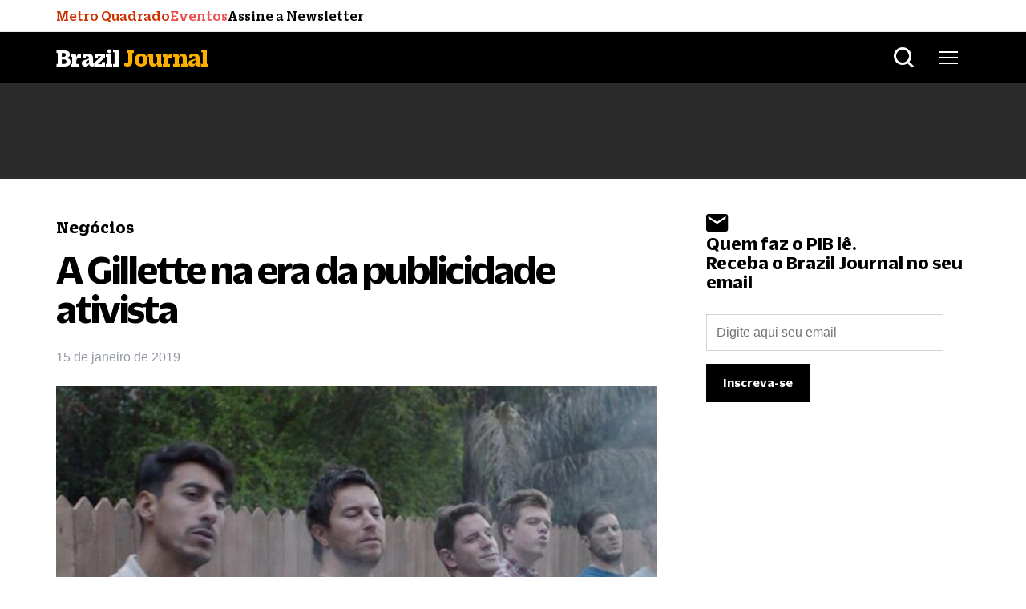

--- FILE ---
content_type: text/html; charset=UTF-8
request_url: https://braziljournal.com/a-gillette-na-era-da-publicidade-ativista/
body_size: 36815
content:
<!DOCTYPE html>
<html lang="pt-br">
  <head>
    <meta charset="UTF-8">
    <meta name="viewport" content="width=device-width, initial-scale=1.0">
    <meta http-equiv="X-UA-Compatible" content="ie=edge">
                    <title>
        A Gillette na era da publicidade ativista - Brazil Journal</title>
    
    <!-- bootstrap datalayer -->
    <!-- Optimized with WP Meteor v3.3.3 - https://wordpress.org/plugins/wp-meteor/ --><script data-wpmeteor-nooptimize="true" >var _wpmeteor={"gdpr":true,"rdelay":2000,"preload":true,"v":"3.3.3","rest_url":"https:\/\/braziljournal.com\/wp-json\/"};(()=>{try{new MutationObserver(function(){}),new PerformanceObserver(function(){}),Object.assign({},{}),document.fonts.ready.then(function(){})}catch{t="wpmeteordisable=1",i=document.location.href,i.match(/[?&]wpmeteordisable/)||(o="",i.indexOf("?")==-1?i.indexOf("#")==-1?o=i+"?"+t:o=i.replace("#","?"+t+"#"):i.indexOf("#")==-1?o=i+"&"+t:o=i.replace("#","&"+t+"#"),document.location.href=o)}var t,i,o;})();

</script><script data-wpmeteor-nooptimize="true" >(()=>{var M=class{constructor(){this.l=[]}emit(e,r=null){this.l[e]&&this.l[e].forEach(n=>n(r))}on(e,r){this.l[e]||=[],this.l[e].push(r)}off(e,r){this.l[e]=(this.l[e]||[]).filter(n=>n!==r)}};var h=new M;var _e=()=>Math.round(performance.now())/1e3;var ke=document,Gt="DOMContentLoaded",T=class{constructor(){this.known=[]}init(){let e,r,n=!1,o=s=>{if(!n&&s&&s.fn&&!s.__wpmeteor){let d=function(i){return ke.addEventListener(Gt,c=>{i.bind(ke)(s,c,"jQueryMock")}),this};this.known.push([s,s.fn.ready,s.fn.init.prototype.ready]),s.fn.ready=d,s.fn.init.prototype.ready=d,s.__wpmeteor=!0}return s};window.jQuery&&(e=o(window.jQuery)),Object.defineProperty(window,"jQuery",{get(){return e},set(s){e=o(s)}}),Object.defineProperty(window,"$",{get(){return r},set(s){r=o(s)}}),h.on("l",()=>n=!0)}unmock(){this.known.forEach(([e,r,n])=>{e.fn.ready=r,e.fn.init.prototype.ready=n})}};var xe={};((t,e)=>{try{let r=Object.defineProperty({},e,{get:function(){return xe[e]=!0}});t.addEventListener(e,null,r),t.removeEventListener(e,null,r)}catch{}})(window,"passive");var le=xe;var Ae=window,V=document,pe="addEventListener",ue="removeEventListener",Y="removeAttribute",X="getAttribute",Ut="setAttribute",Re="DOMContentLoaded",Ne=["mouseover","keydown","touchmove","touchend","wheel"],Me=["mouseover","mouseout","touchstart","touchmove","touchend","click"],B="data-wpmeteor-";var P=class{init(){let e=!1,r=!1,n=c=>{e||(e=!0,Ne.forEach(l=>V.body[ue](l,n,le)),clearTimeout(r),h.emit("fi"))},o=c=>{let l=new MouseEvent("click",{view:c.view,bubbles:!0,cancelable:!0});return Object.defineProperty(l,"target",{writable:!1,value:c.target}),l};h.on("i",()=>{e||n()});let s=[],d=c=>{c.target&&"dispatchEvent"in c.target&&(c.type==="click"?(c.preventDefault(),c.stopPropagation(),s.push(o(c))):c.type!=="touchmove"&&s.push(c),c.target[Ut](B+c.type,!0))};h.on("l",()=>{Me.forEach(_=>Ae[ue](_,d));let c;for(;c=s.shift();){var l=c.target;l[X](B+"touchstart")&&l[X](B+"touchend")&&!l[X](B+"click")?(l[X](B+"touchmove")||(l[Y](B+"touchmove"),s.push(o(c))),l[Y](B+"touchstart"),l[Y](B+"touchend")):l[Y](B+c.type),l.dispatchEvent(c)}});let i=()=>{Ne.forEach(c=>V.body[pe](c,n,le)),Me.forEach(c=>Ae[pe](c,d)),V[ue](Re,i)};V[pe](Re,i)}};var Te=document,Z=Te.createElement("span");Z.setAttribute("id","elementor-device-mode");Z.setAttribute("class","elementor-screen-only");var Bt=!1,Pe=()=>(Bt||Te.body.appendChild(Z),getComputedStyle(Z,":after").content.replace(/"/g,""));var ee=window,Fe=document,Ie=Fe.documentElement;var We="getAttribute",ze="setAttribute",qe=t=>t[We]("class")||"",He=(t,e)=>t[ze]("class",e),je=()=>{window.addEventListener("load",function(){let t=Pe(),e=Math.max(Ie.clientWidth||0,ee.innerWidth||0),r=Math.max(Ie.clientHeight||0,ee.innerHeight||0),n=["_animation_"+t,"animation_"+t,"_animation","_animation","animation"];Array.from(Fe.querySelectorAll(".elementor-invisible")).forEach(o=>{let s=o.getBoundingClientRect();if(s.top+ee.scrollY<=r&&s.left+ee.scrollX<e)try{let i=JSON.parse(o[We]("data-settings"));if(i.trigger_source)return;let c=i._animation_delay||i.animation_delay||0,l,_;for(var d=0;d<n.length;d++)if(i[n[d]]){_=n[d],l=i[_];break}if(l){let Oe=qe(o),Lt=l==="none"?Oe:Oe+" animated "+l,bt=setTimeout(()=>{He(o,Lt.replace(/\belementor-invisible\b/,"")),n.forEach(Dt=>delete i[Dt]),o[ze]("data-settings",JSON.stringify(i))},c);h.on("fi",()=>{clearTimeout(bt),He(o,qe(o).replace(new RegExp("\b"+l+"\b"),""))})}}catch(i){console.error(i)}})})};var fe=document,Qe="getAttribute",Ct="setAttribute",me="querySelectorAll",Ke="data-in-mega_smartmenus",$e=()=>{let t=fe.createElement("div");t.innerHTML='<span class="sub-arrow --wp-meteor"><i class="fa" aria-hidden="true"></i></span>';let e=t.firstChild,r=n=>{let o=[];for(;n=n.previousElementSibling;)o.push(n);return o};fe.addEventListener("DOMContentLoaded",function(){Array.from(fe[me](".pp-advanced-menu ul")).forEach(n=>{if(n[Qe](Ke))return;(n[Qe]("class")||"").match(/\bmega-menu\b/)&&n[me]("ul").forEach(d=>{d[Ct](Ke,!0)});let o=r(n),s=o.filter(d=>d).filter(d=>d.tagName==="A").pop();if(s||(s=o.map(d=>Array.from(d[me]("a"))).filter(d=>d).flat().pop()),s){let d=e.cloneNode(!0);s.appendChild(d),new MutationObserver(c=>{c.forEach(({addedNodes:l})=>{l.forEach(_=>{if(_.nodeType===1&&_.tagName==="SPAN")try{s.removeChild(d)}catch{}})})}).observe(s,{childList:!0})}})})};var v="DOMContentLoaded",y="readystatechange",b="message";var K="SCRIPT",St=()=>{},x=console.error,u="data-wpmeteor-",U=Object.defineProperty,De=Object.defineProperties,Ge="javascript/blocked",at=/^(text\/javascript|module)$/i,dt="requestAnimationFrame",lt="requestIdleCallback",oe="setTimeout",p=window,a=document,w="addEventListener",ie="removeEventListener",f="getAttribute",q="setAttribute",N="removeAttribute",G="hasAttribute",m="load",ce="error",$=p.constructor.name+"::",J=a.constructor.name+"::",pt=function(t,e){e=e||p;for(var r=0;r<this.length;r++)t.call(e,this[r],r,this)};"NodeList"in p&&!NodeList.prototype.forEach&&(NodeList.prototype.forEach=pt);"HTMLCollection"in p&&!HTMLCollection.prototype.forEach&&(HTMLCollection.prototype.forEach=pt);_wpmeteor["elementor-animations"]&&je();_wpmeteor["elementor-pp"]&&$e();var D=[],k=[],Je=window.innerHeight||document.documentElement.clientHeight,Ve=window.innerWidth||document.documentElement.clientWidth,te=!1,R=[],g={},ut=!1,Ue=!1,Ot=0,re=a.visibilityState==="visible"?p[dt]:p[oe],ft=p[lt]||re;a[w]("visibilitychange",()=>{re=a.visibilityState==="visible"?p[dt]:p[oe],ft=p[lt]||re});var E=p[oe],ne,I=["src","async","defer","type","integrity"],F=Object,W="definePropert";F[W+"y"]=(t,e,r)=>t===p&&["jQuery","onload"].indexOf(e)>=0||(t===a||t===a.body)&&["readyState","write","writeln","on"+y].indexOf(e)>=0?(["on"+y,"on"+m].indexOf(e)&&r.set&&(g["on"+y]=g["on"+y]||[],g["on"+y].push(r.set)),t):t instanceof HTMLScriptElement&&I.indexOf(e)>=0?(t[e+"Getters"]||(t[e+"Getters"]=[],t[e+"Setters"]=[],U(t,e,{set(n){t[e+"Setters"].forEach(o=>o.call(t,n))},get(){return t[e+"Getters"].slice(-1)[0]()}})),r.get&&t[e+"Getters"].push(r.get),r.set&&t[e+"Setters"].push(r.set),t):U(t,e,r);F[W+"ies"]=(t,e)=>{for(let r in e)F[W+"y"](t,r,e[r]);return t};var H,he,S=a[w].bind(a),mt=a[ie].bind(a),O=p[w].bind(p),ae=p[ie].bind(p);typeof EventTarget<"u"&&(H=EventTarget.prototype.addEventListener,he=EventTarget.prototype.removeEventListener,S=H.bind(a),mt=he.bind(a),O=H.bind(p),ae=he.bind(p));var C=a.createElement.bind(a),de=a.__proto__.__lookupGetter__("readyState").bind(a),Ye="loading";U(a,"readyState",{get(){return Ye},set(t){return Ye=t}});var Xe=t=>R.filter(([e,,r],n)=>{if(!(t.indexOf(e.type)<0)){r||(r=e.target);try{let o=r.constructor.name+"::"+e.type;for(let s=0;s<g[o].length;s++)if(g[o][s]){let d=o+"::"+n+"::"+s;if(!ve[d])return!0}}catch{}}}).length,z,ve={},j=t=>{R.forEach(([e,r,n],o)=>{if(!(t.indexOf(e.type)<0)){n||(n=e.target);try{let s=n.constructor.name+"::"+e.type;if((g[s]||[]).length)for(let d=0;d<g[s].length;d++){let i=g[s][d];if(i){let c=s+"::"+o+"::"+d;if(!ve[c]){ve[c]=!0,a.readyState=r,z=s;try{Ot++,!i.prototype||i.prototype.constructor===i?i.bind(n)(e):i(e)}catch(l){x(l,i)}z=null}}}}catch(s){x(s)}}})};S(v,t=>{R.push([t,de(),a])});S(y,t=>{R.push([t,de(),a])});O(v,t=>{R.push([t,de(),p])});var ht=new T;O(m,t=>{R.push([t,de(),p]),A||(j([v,y,b,m]),ht.init())});var gt=t=>{R.push([t,a.readyState,p])},_t=()=>{ae(b,gt),(g[$+"message"]||[]).forEach(t=>{O(b,t)})};O(b,gt);h.on("fi",a.dispatchEvent.bind(a,new CustomEvent("fi")));h.on("fi",()=>{Ue=!0,A=!0,yt(),a.readyState="loading",E(L)});var vt=()=>{ut=!0,Ue&&!A&&(a.readyState="loading",E(L)),ae(m,vt)};O(m,vt);_wpmeteor.rdelay>=0&&new P().init(_wpmeteor.rdelay);var Ee=1,Ze=()=>{--Ee||E(h.emit.bind(h,"l"))};var A=!1,L=()=>{let t=D.shift();if(t)t[f](u+"src")?t[G](u+"async")?(Ee++,ge(t,Ze),E(L)):ge(t,E.bind(null,L)):(t.origtype==Ge&&ge(t),E(L));else if(Xe([v,y,b]))j([v,y,b]),E(L);else if(Ue&&ut)if(Xe([m,b]))j([m,b]),E(L);else if(Ee>1)ft(L);else if(k.length){for(;k.length;)D.push(k.shift());yt(),E(L)}else{if(p.RocketLazyLoadScripts)try{RocketLazyLoadScripts.run()}catch(e){x(e)}a.readyState="complete",_t(),ht.unmock(),A=!1,te=!0,p[oe](Ze)}else A=!1},ye=t=>{let e=C(K),r=t.attributes;for(var n=r.length-1;n>=0;n--)e[q](r[n].name,r[n].value);let o=t[f](u+"type");return o?e.type=o:e.type="text/javascript",(t.textContent||"").match(/^\s*class RocketLazyLoadScripts/)?e.textContent=t.textContent.replace(/^\s*class\s*RocketLazyLoadScripts/,"window.RocketLazyLoadScripts=class").replace("RocketLazyLoadScripts.run();",""):e.textContent=t.textContent,["after","type","src","async","defer"].forEach(s=>e[N](u+s)),e},et=(t,e)=>{let r=t.parentNode;if(r){if((r.nodeType===11?C(r.host.tagName):C(r.tagName)).appendChild(r.replaceChild(e,t)),!r.isConnected){x("Parent for",t," is not part of the DOM");return}return t}x("No parent for",t)},ge=(t,e)=>{let r=t[f](u+"src");if(r){let n=ye(t),o=H?H.bind(n):n[w].bind(n);t.getEventListeners&&t.getEventListeners().forEach(([i,c])=>{o(i,c)}),e&&(o(m,e),o(ce,e)),n.src=r;let s=et(t,n),d=n[f]("type");(!s||t[G]("nomodule")||d&&!at.test(d))&&e&&e()}else t.origtype===Ge?et(t,ye(t)):e&&e()},Be=(t,e)=>{let r=(g[t]||[]).indexOf(e);if(r>=0)return g[t][r]=void 0,!0},tt=(t,e,...r)=>{if("HTMLDocument::"+v==z&&t===v&&!e.toString().match(/jQueryMock/)){h.on("l",a.addEventListener.bind(a,t,e,...r));return}if(e&&(t===v||t===y)){let n=J+t;g[n]=g[n]||[],g[n].push(e),te&&j([t]);return}return S(t,e,...r)},rt=(t,e)=>{if(t===v){let r=J+t;Be(r,e)}return mt(t,e)};De(a,{[w]:{get(){return tt},set(){return tt}},[ie]:{get(){return rt},set(){return rt}}});var nt={},we=t=>{if(t)try{t.match(/^\/\/\w+/)&&(t=a.location.protocol+t);let e=new URL(t),r=e.origin;if(r&&!nt[r]&&a.location.host!==e.host){let n=C("link");n.rel="preconnect",n.href=r,a.head.appendChild(n),nt[r]=!0}}catch{}},Q={},Et=(t,e,r,n)=>{var o=C("link");o.rel=e?"modulepre"+m:"pre"+m,o.as="script",r&&o[q]("crossorigin",r),o.href=t,n.appendChild(o),Q[t]=!0},yt=()=>{if(_wpmeteor.preload&&D.length){let t=a.createDocumentFragment();D.forEach(e=>{let r=e[f](u+"src");r&&!Q[r]&&!e[f](u+"integrity")&&!e[G]("nomodule")&&Et(r,e[f](u+"type")=="module",e[G]("crossorigin")&&e[f]("crossorigin"),t)}),re(a.head.appendChild.bind(a.head,t))}};S(v,()=>{let t=[...D];D.splice(0,D.length),[...a.querySelectorAll("script["+u+"after]"),...t].forEach(e=>{if(se.some(n=>n===e))return;let r=e.__lookupGetter__("type").bind(e);U(e,"origtype",{get(){return r()}}),(e[f](u+"src")||"").match(/\/gtm.js\?/)?k.push(e):e[G](u+"async")?k.unshift(e):D.push(e),se.push(e)})});var Le=function(...t){let e=C(...t);if(t[0].toUpperCase()!==K||!A)return e;let r=e[q].bind(e),n=e[f].bind(e),o=e[G].bind(e);r(u+"after","REORDER"),r(u+"type","text/javascript"),e.type=Ge;let s=[];e.getEventListeners=()=>s,F[W+"ies"](e,{onreadystatechange:{set(i){s.push([m,i])}},onload:{set(i){s.push([m,i])}},onerror:{set(i){s.push([ce,i])}}}),I.forEach(i=>{let c=e.__lookupGetter__(i).bind(e);F[W+"y"](e,i,{set(l){return l?e[q](u+i,l):e[N](u+i)},get(){return e[f](u+i)}}),U(e,"orig"+i,{get(){return c()}})}),e[w]=function(i,c){s.push([i,c])},e[q]=function(i,c){if(I.includes(i))return c?r(u+i,c):e[N](u+i);["onload","onerror","onreadystatechange"].includes(i)?c?(r(u+i,c),r(i,'document.dispatchEvent(new CustomEvent("wpmeteor:load", { detail: { event: event, target: this } }))')):(e[N](i),e[N](u+i,c)):r(i,c)},e[f]=function(i){return I.indexOf(i)>=0?n(u+i):n(i)},e[G]=function(i){return I.indexOf(i)>=0?o(u+i):o(i)};let d=e.attributes;return U(e,"attributes",{get(){return[...d].filter(c=>c.name!=="type"&&c.name!==u+"after").map(c=>({name:c.name.match(new RegExp(u))?c.name.replace(u,""):c.name,value:c.value}))}}),e};Object.defineProperty(a,"createElement",{set(t){t!==Le&&(ne=t)},get(){return ne||Le}});var se=[],Ce=new MutationObserver(t=>{A&&t.forEach(({addedNodes:e,target:r})=>{e.forEach(n=>{if(n.nodeType===1)if(K===n.tagName)if(n[f](u+"after")==="REORDER"&&(!n[f](u+"type")||at.test(n[f](u+"type")))){let o=n[f](u+"src");se.filter(s=>s===n).length&&x("Inserted twice",n),n.parentNode?(se.push(n),(o||"").match(/\/gtm.js\?/)?(k.push(n),we(o)):n[G](u+"async")?(k.unshift(n),we(o)):(o&&!n[f](u+"integrity")&&!n[G]("nomodule")&&!Q[o]&&(St(_e(),"pre preload",D.length),Et(o,n[f](u+"type")=="module",n[G]("crossorigin")&&n[f]("crossorigin"),a.head)),D.push(n))):(n.addEventListener(m,s=>s.target.parentNode.removeChild(s.target)),n.addEventListener(ce,s=>s.target.parentNode.removeChild(s.target)),r.appendChild(n))}else h.emit("s",n.src);else n.tagName==="LINK"&&n[f]("as")==="script"&&(Q[n[f]("href")]=!0)})})}),wt={childList:!0,subtree:!0,attributes:!0,attributeOldValue:!0};Ce.observe(a.documentElement,wt);var kt=HTMLElement.prototype.attachShadow;HTMLElement.prototype.attachShadow=function(t){let e=kt.call(this,t);return t.mode==="open"&&Ce.observe(e,wt),e};h.on("l",()=>{(!ne||ne===Le)&&(a.createElement=C,Ce.disconnect()),a.dispatchEvent(new CustomEvent("l"))});var be=t=>{let e,r;!a.currentScript||!a.currentScript.parentNode?(e=a.body,r=e.lastChild):(r=a.currentScript,e=r.parentNode);try{let n=C("div");n.innerHTML=t,Array.from(n.childNodes).forEach(o=>{o.nodeName===K?e.insertBefore(ye(o),r):e.insertBefore(o,r)})}catch(n){x(n)}},st=t=>be(t+`
`);De(a,{write:{get(){return be},set(t){return be=t}},writeln:{get(){return st},set(t){return st=t}}});var ot=(t,e,...r)=>{if("Window::"+v==z&&t===v&&!e.toString().match(/jQueryMock/)){h.on("l",p.addEventListener.bind(p,t,e,...r));return}if("Window::"+m==z&&t===m){h.on("l",p.addEventListener.bind(p,t,e,...r));return}if(e&&(t===m||t===v||t===b&&!te)){let n=t===v?J+t:$+t;g[n]=g[n]||[],g[n].push(e),te&&j([t]);return}return O(t,e,...r)},it=(t,e)=>{if(t===m){let r=t===v?J+t:$+t;Be(r,e)}return ae(t,e)};De(p,{[w]:{get(){return ot},set(){return ot}},[ie]:{get(){return it},set(){return it}}});var Se=t=>{let e;return{get(){return e},set(r){return e&&Be(t,r),g[t]=g[t]||[],g[t].push(r),e=r}}};S("wpmeteor:load",t=>{let{target:e,event:r}=t.detail,n=e===p?a.body:e,o=n[f](u+"on"+r.type);n[N](u+"on"+r.type);try{let s=new Function("event",o);e===p?p[w](m,p[w].bind(p,m,s)):s.call(e,r)}catch(s){console.err(s)}});{let t=Se($+m);U(p,"onload",t),S(v,()=>{U(a.body,"onload",t)})}U(a,"onreadystatechange",Se(J+y));U(p,"onmessage",Se($+b));if(!1)try{}catch(t){}var xt=t=>{let r={"4g":1250,"3g":2500,"2g":2500}[(navigator.connection||{}).effectiveType]||0,n=t.getBoundingClientRect(),o={top:-1*Je-r,left:-1*Ve-r,bottom:Je+r,right:Ve+r};return!(n.left>=o.right||n.right<=o.left||n.top>=o.bottom||n.bottom<=o.top)},ct=(t=!0)=>{let e=1,r=-1,n={},o=()=>{r++,--e||E(h.emit.bind(h,"i"),_wpmeteor.rdelay)};Array.from(a.getElementsByTagName("*")).forEach(s=>{let d,i,c;if(s.tagName==="IMG"){let l=s.currentSrc||s.src;l&&!n[l]&&!l.match(/^data:/i)&&((s.loading||"").toLowerCase()!=="lazy"||xt(s))&&(d=l)}else if(s.tagName===K)we(s[f](u+"src"));else if(s.tagName==="LINK"&&s[f]("as")==="script"&&["pre"+m,"modulepre"+m].indexOf(s[f]("rel"))>=0)Q[s[f]("href")]=!0;else if((i=p.getComputedStyle(s))&&(c=(i.backgroundImage||"").match(/^url\s*\((.*?)\)/i))&&(c||[]).length){let l=c[0].slice(4,-1).replace(/"/g,"");!n[l]&&!l.match(/^data:/i)&&(d=l)}if(d){n[d]=!0;let l=new Image;t&&(e++,l[w](m,o),l[w](ce,o)),l.src=d}}),a.fonts.ready.then(()=>{o()})};_wpmeteor.rdelay===0?S(v,()=>E(ct.bind(null,!1))):O(m,ct);})();
//0.1.16

</script><script  data-wpmeteor-after="REORDER" type="javascript/blocked" data-wpmeteor-type="text/javascript" >window.dataLayer = window.dataLayer || [];</script>


    

    <!-- Exoclick META VERIFY -->
    <meta name="exoclick-site-verification" content="81b2ec9f3571e739db11db0fb6a51138">
    
<!-- Otimização de mecanismos de pesquisa por Rank Math PRO - https://rankmath.com/ -->
<meta name="description" content="Numa campanha ousada, a Gillette resolveu discutir a responsabilidade do homem perante a mulher, sugerindo que os homens&nbsp;&ldquo;podem fazer"/>
<meta name="robots" content="follow, index"/>
<link rel="canonical" href="https://braziljournal.com/a-gillette-na-era-da-publicidade-ativista/" />
<meta property="og:locale" content="pt_BR" />
<meta property="og:type" content="article" />
<meta property="og:title" content="A Gillette na era da publicidade ativista" />
<meta property="og:description" content="Numa campanha ousada, a Gillette resolveu discutir a responsabilidade do homem perante a mulher, sugerindo que os homens&nbsp;&ldquo;podem fazer" />
<meta property="og:url" content="https://braziljournal.com/a-gillette-na-era-da-publicidade-ativista/" />
<meta property="og:site_name" content="Brazil Journal" />
<meta property="article:publisher" content="https://www.facebook.com/braziljournalnews" />
<meta property="article:tag" content="NKE" />
<meta property="article:tag" content="Procter &amp; Gamble" />
<meta property="article:tag" content="Varejo &amp; Consumo" />
<meta property="article:tag" content="Marketing" />
<meta property="article:tag" content="Nike" />
<meta property="article:tag" content="Gillette" />
<meta property="article:section" content="Negócios" />
<meta property="og:image" content="https://braziljournal.com/wp-content/uploads/2022/06/335b7d78-c033-152e-0880-57aa86f3172e-635x357.jpg" />
<meta property="og:image:secure_url" content="https://braziljournal.com/wp-content/uploads/2022/06/335b7d78-c033-152e-0880-57aa86f3172e-635x357.jpg" />
<meta property="og:image:width" content="635" />
<meta property="og:image:height" content="357" />
<meta property="og:image:alt" content="A Gillette na era da publicidade ativista" />
<meta property="og:image:type" content="image/jpeg" />
<meta property="article:published_time" content="2019-01-15T22:18:52-02:00" />
<meta name="twitter:card" content="summary_large_image" />
<meta name="twitter:title" content="A Gillette na era da publicidade ativista" />
<meta name="twitter:description" content="Numa campanha ousada, a Gillette resolveu discutir a responsabilidade do homem perante a mulher, sugerindo que os homens&nbsp;&ldquo;podem fazer" />
<meta name="twitter:site" content="@BrazilJournal" />
<meta name="twitter:creator" content="@BrazilJournal" />
<meta name="twitter:image" content="https://braziljournal.com/wp-content/uploads/2022/06/335b7d78-c033-152e-0880-57aa86f3172e-635x357.jpg" />
<meta name="twitter:label1" content="Escrito por" />
<meta name="twitter:data1" content="Geraldo Samor e Mariana Barbosa" />
<meta name="twitter:label2" content="Tempo de leitura" />
<meta name="twitter:data2" content="4 minutos" />
<script type="application/ld+json" class="rank-math-schema-pro">{"@context":"https://schema.org","@graph":[{"@type":"Person","@id":"https://braziljournal.com/#organization","name":"Geraldo Samor e Mariana Barbosa","url":"https://braziljournal.com","sameAs":["https://www.facebook.com/braziljournalnews","https://twitter.com/BrazilJournal","https://www.instagram.com/braziljournal/","https://www.linkedin.com/company/brazil-journal/","https://www.youtube.com/channel/UCitcBG_14yPhOxpA7xkteug"],"logo":{"@type":"ImageObject","@id":"https://secure.gravatar.com/avatar/?s=96&amp;d=mm&amp;r=g","@url":"https://secure.gravatar.com/avatar/?s=96&amp;d=mm&amp;r=g","@caption":"Geraldo Samor e Mariana Barbosa","@inLanguage":"pt-BR"},"image":{"@type":"ImageObject","@id":"https://secure.gravatar.com/avatar/?s=96&amp;d=mm&amp;r=g","@url":"https://secure.gravatar.com/avatar/?s=96&amp;d=mm&amp;r=g","@caption":"Geraldo Samor e Mariana Barbosa","@inLanguage":"pt-BR"}},{"@type":"WebSite","@id":"https://braziljournal.com/#website","url":"https://braziljournal.com","name":"Brazil Journal","alternateName":"BrazilJournal","publisher":{"@id":"https://braziljournal.com/#organization"},"inLanguage":"pt-BR"},{"@type":"ImageObject","@id":"https://braziljournal.com/wp-content/uploads/2022/06/335b7d78-c033-152e-0880-57aa86f3172e.jpg","url":"https://braziljournal.com/wp-content/uploads/2022/06/335b7d78-c033-152e-0880-57aa86f3172e.jpg","width":"667","height":"500","inLanguage":"pt-BR"},{"@type":"WebPage","@id":"https://braziljournal.com/a-gillette-na-era-da-publicidade-ativista/#webpage","url":"https://braziljournal.com/a-gillette-na-era-da-publicidade-ativista/","name":"A Gillette na era da publicidade ativista","datePublished":"2019-01-15T22:18:52-02:00","dateModified":"2019-01-15T22:18:52-02:00","isPartOf":{"@id":"https://braziljournal.com/#website"},"primaryImageOfPage":{"@id":"https://braziljournal.com/wp-content/uploads/2022/06/335b7d78-c033-152e-0880-57aa86f3172e.jpg"},"inLanguage":"pt-BR"},{"@type":"Person","@id":"https://braziljournal.com/author/geraldo-samor-e-mariana-barbosa/","@name":"Geraldo Samor e Mariana Barbosa","@url":"https://braziljournal.com/author/geraldo-samor-e-mariana-barbosa/","@image":{"@type":"ImageObject","@id":"https://secure.gravatar.com/avatar/?s=96&amp;d=mm&amp;r=g","@url":"https://secure.gravatar.com/avatar/?s=96&amp;d=mm&amp;r=g","@caption":"Geraldo Samor e Mariana Barbosa","@inLanguage":"pt-BR"}},{"@type":"NewsArticle","headline":"A Gillette na era da publicidade ativista","datePublished":"2019-01-15T22:18:52-02:00","dateModified":"2019-01-15T22:18:52-02:00","author":{"@id":"https://braziljournal.com/author/geraldo-samor-e-mariana-barbosa/","name":"Geraldo Samor e Mariana Barbosa"},"publisher":{"@id":"https://braziljournal.com/#organization"},"description":"Numa campanha ousada, a Gillette resolveu discutir a responsabilidade do homem perante a mulher, sugerindo que os homens&nbsp;&ldquo;podem fazer","name":"A Gillette na era da publicidade ativista","@id":"https://braziljournal.com/a-gillette-na-era-da-publicidade-ativista/#richSnippet","isPartOf":{"@id":"https://braziljournal.com/a-gillette-na-era-da-publicidade-ativista/#webpage"},"image":{"@id":"https://braziljournal.com/wp-content/uploads/2022/06/335b7d78-c033-152e-0880-57aa86f3172e.jpg"},"inLanguage":"pt-BR","mainEntityOfPage":{"@id":"https://braziljournal.com/a-gillette-na-era-da-publicidade-ativista/#webpage"}}]}</script>
<!-- /Plugin de SEO do Rank Math para WordPress -->

<link rel='dns-prefetch' href='//braziljournal.com' />
<link rel='dns-prefetch' href='//www.googletagmanager.com' />
<link rel='dns-prefetch' href='//cdnjs.cloudflare.com' />
<link rel='dns-prefetch' href='//pagead2.googlesyndication.com' />
<style id='classic-theme-styles-inline-css' type='text/css'>
/*! This file is auto-generated */
.wp-block-button__link{color:#fff;background-color:#32373c;border-radius:9999px;box-shadow:none;text-decoration:none;padding:calc(.667em + 2px) calc(1.333em + 2px);font-size:1.125em}.wp-block-file__button{background:#32373c;color:#fff;text-decoration:none}
</style>
<style id='global-styles-inline-css' type='text/css'>
body{--wp--preset--color--black: #000000;--wp--preset--color--cyan-bluish-gray: #abb8c3;--wp--preset--color--white: #ffffff;--wp--preset--color--pale-pink: #f78da7;--wp--preset--color--vivid-red: #cf2e2e;--wp--preset--color--luminous-vivid-orange: #ff6900;--wp--preset--color--luminous-vivid-amber: #fcb900;--wp--preset--color--light-green-cyan: #7bdcb5;--wp--preset--color--vivid-green-cyan: #00d084;--wp--preset--color--pale-cyan-blue: #8ed1fc;--wp--preset--color--vivid-cyan-blue: #0693e3;--wp--preset--color--vivid-purple: #9b51e0;--wp--preset--gradient--vivid-cyan-blue-to-vivid-purple: linear-gradient(135deg,rgba(6,147,227,1) 0%,rgb(155,81,224) 100%);--wp--preset--gradient--light-green-cyan-to-vivid-green-cyan: linear-gradient(135deg,rgb(122,220,180) 0%,rgb(0,208,130) 100%);--wp--preset--gradient--luminous-vivid-amber-to-luminous-vivid-orange: linear-gradient(135deg,rgba(252,185,0,1) 0%,rgba(255,105,0,1) 100%);--wp--preset--gradient--luminous-vivid-orange-to-vivid-red: linear-gradient(135deg,rgba(255,105,0,1) 0%,rgb(207,46,46) 100%);--wp--preset--gradient--very-light-gray-to-cyan-bluish-gray: linear-gradient(135deg,rgb(238,238,238) 0%,rgb(169,184,195) 100%);--wp--preset--gradient--cool-to-warm-spectrum: linear-gradient(135deg,rgb(74,234,220) 0%,rgb(151,120,209) 20%,rgb(207,42,186) 40%,rgb(238,44,130) 60%,rgb(251,105,98) 80%,rgb(254,248,76) 100%);--wp--preset--gradient--blush-light-purple: linear-gradient(135deg,rgb(255,206,236) 0%,rgb(152,150,240) 100%);--wp--preset--gradient--blush-bordeaux: linear-gradient(135deg,rgb(254,205,165) 0%,rgb(254,45,45) 50%,rgb(107,0,62) 100%);--wp--preset--gradient--luminous-dusk: linear-gradient(135deg,rgb(255,203,112) 0%,rgb(199,81,192) 50%,rgb(65,88,208) 100%);--wp--preset--gradient--pale-ocean: linear-gradient(135deg,rgb(255,245,203) 0%,rgb(182,227,212) 50%,rgb(51,167,181) 100%);--wp--preset--gradient--electric-grass: linear-gradient(135deg,rgb(202,248,128) 0%,rgb(113,206,126) 100%);--wp--preset--gradient--midnight: linear-gradient(135deg,rgb(2,3,129) 0%,rgb(40,116,252) 100%);--wp--preset--font-size--small: 13px;--wp--preset--font-size--medium: 20px;--wp--preset--font-size--large: 36px;--wp--preset--font-size--x-large: 42px;--wp--preset--spacing--20: 0.44rem;--wp--preset--spacing--30: 0.67rem;--wp--preset--spacing--40: 1rem;--wp--preset--spacing--50: 1.5rem;--wp--preset--spacing--60: 2.25rem;--wp--preset--spacing--70: 3.38rem;--wp--preset--spacing--80: 5.06rem;--wp--preset--shadow--natural: 6px 6px 9px rgba(0, 0, 0, 0.2);--wp--preset--shadow--deep: 12px 12px 50px rgba(0, 0, 0, 0.4);--wp--preset--shadow--sharp: 6px 6px 0px rgba(0, 0, 0, 0.2);--wp--preset--shadow--outlined: 6px 6px 0px -3px rgba(255, 255, 255, 1), 6px 6px rgba(0, 0, 0, 1);--wp--preset--shadow--crisp: 6px 6px 0px rgba(0, 0, 0, 1);}:where(.is-layout-flex){gap: 0.5em;}:where(.is-layout-grid){gap: 0.5em;}body .is-layout-flow > .alignleft{float: left;margin-inline-start: 0;margin-inline-end: 2em;}body .is-layout-flow > .alignright{float: right;margin-inline-start: 2em;margin-inline-end: 0;}body .is-layout-flow > .aligncenter{margin-left: auto !important;margin-right: auto !important;}body .is-layout-constrained > .alignleft{float: left;margin-inline-start: 0;margin-inline-end: 2em;}body .is-layout-constrained > .alignright{float: right;margin-inline-start: 2em;margin-inline-end: 0;}body .is-layout-constrained > .aligncenter{margin-left: auto !important;margin-right: auto !important;}body .is-layout-constrained > :where(:not(.alignleft):not(.alignright):not(.alignfull)){max-width: var(--wp--style--global--content-size);margin-left: auto !important;margin-right: auto !important;}body .is-layout-constrained > .alignwide{max-width: var(--wp--style--global--wide-size);}body .is-layout-flex{display: flex;}body .is-layout-flex{flex-wrap: wrap;align-items: center;}body .is-layout-flex > *{margin: 0;}body .is-layout-grid{display: grid;}body .is-layout-grid > *{margin: 0;}:where(.wp-block-columns.is-layout-flex){gap: 2em;}:where(.wp-block-columns.is-layout-grid){gap: 2em;}:where(.wp-block-post-template.is-layout-flex){gap: 1.25em;}:where(.wp-block-post-template.is-layout-grid){gap: 1.25em;}.has-black-color{color: var(--wp--preset--color--black) !important;}.has-cyan-bluish-gray-color{color: var(--wp--preset--color--cyan-bluish-gray) !important;}.has-white-color{color: var(--wp--preset--color--white) !important;}.has-pale-pink-color{color: var(--wp--preset--color--pale-pink) !important;}.has-vivid-red-color{color: var(--wp--preset--color--vivid-red) !important;}.has-luminous-vivid-orange-color{color: var(--wp--preset--color--luminous-vivid-orange) !important;}.has-luminous-vivid-amber-color{color: var(--wp--preset--color--luminous-vivid-amber) !important;}.has-light-green-cyan-color{color: var(--wp--preset--color--light-green-cyan) !important;}.has-vivid-green-cyan-color{color: var(--wp--preset--color--vivid-green-cyan) !important;}.has-pale-cyan-blue-color{color: var(--wp--preset--color--pale-cyan-blue) !important;}.has-vivid-cyan-blue-color{color: var(--wp--preset--color--vivid-cyan-blue) !important;}.has-vivid-purple-color{color: var(--wp--preset--color--vivid-purple) !important;}.has-black-background-color{background-color: var(--wp--preset--color--black) !important;}.has-cyan-bluish-gray-background-color{background-color: var(--wp--preset--color--cyan-bluish-gray) !important;}.has-white-background-color{background-color: var(--wp--preset--color--white) !important;}.has-pale-pink-background-color{background-color: var(--wp--preset--color--pale-pink) !important;}.has-vivid-red-background-color{background-color: var(--wp--preset--color--vivid-red) !important;}.has-luminous-vivid-orange-background-color{background-color: var(--wp--preset--color--luminous-vivid-orange) !important;}.has-luminous-vivid-amber-background-color{background-color: var(--wp--preset--color--luminous-vivid-amber) !important;}.has-light-green-cyan-background-color{background-color: var(--wp--preset--color--light-green-cyan) !important;}.has-vivid-green-cyan-background-color{background-color: var(--wp--preset--color--vivid-green-cyan) !important;}.has-pale-cyan-blue-background-color{background-color: var(--wp--preset--color--pale-cyan-blue) !important;}.has-vivid-cyan-blue-background-color{background-color: var(--wp--preset--color--vivid-cyan-blue) !important;}.has-vivid-purple-background-color{background-color: var(--wp--preset--color--vivid-purple) !important;}.has-black-border-color{border-color: var(--wp--preset--color--black) !important;}.has-cyan-bluish-gray-border-color{border-color: var(--wp--preset--color--cyan-bluish-gray) !important;}.has-white-border-color{border-color: var(--wp--preset--color--white) !important;}.has-pale-pink-border-color{border-color: var(--wp--preset--color--pale-pink) !important;}.has-vivid-red-border-color{border-color: var(--wp--preset--color--vivid-red) !important;}.has-luminous-vivid-orange-border-color{border-color: var(--wp--preset--color--luminous-vivid-orange) !important;}.has-luminous-vivid-amber-border-color{border-color: var(--wp--preset--color--luminous-vivid-amber) !important;}.has-light-green-cyan-border-color{border-color: var(--wp--preset--color--light-green-cyan) !important;}.has-vivid-green-cyan-border-color{border-color: var(--wp--preset--color--vivid-green-cyan) !important;}.has-pale-cyan-blue-border-color{border-color: var(--wp--preset--color--pale-cyan-blue) !important;}.has-vivid-cyan-blue-border-color{border-color: var(--wp--preset--color--vivid-cyan-blue) !important;}.has-vivid-purple-border-color{border-color: var(--wp--preset--color--vivid-purple) !important;}.has-vivid-cyan-blue-to-vivid-purple-gradient-background{background: var(--wp--preset--gradient--vivid-cyan-blue-to-vivid-purple) !important;}.has-light-green-cyan-to-vivid-green-cyan-gradient-background{background: var(--wp--preset--gradient--light-green-cyan-to-vivid-green-cyan) !important;}.has-luminous-vivid-amber-to-luminous-vivid-orange-gradient-background{background: var(--wp--preset--gradient--luminous-vivid-amber-to-luminous-vivid-orange) !important;}.has-luminous-vivid-orange-to-vivid-red-gradient-background{background: var(--wp--preset--gradient--luminous-vivid-orange-to-vivid-red) !important;}.has-very-light-gray-to-cyan-bluish-gray-gradient-background{background: var(--wp--preset--gradient--very-light-gray-to-cyan-bluish-gray) !important;}.has-cool-to-warm-spectrum-gradient-background{background: var(--wp--preset--gradient--cool-to-warm-spectrum) !important;}.has-blush-light-purple-gradient-background{background: var(--wp--preset--gradient--blush-light-purple) !important;}.has-blush-bordeaux-gradient-background{background: var(--wp--preset--gradient--blush-bordeaux) !important;}.has-luminous-dusk-gradient-background{background: var(--wp--preset--gradient--luminous-dusk) !important;}.has-pale-ocean-gradient-background{background: var(--wp--preset--gradient--pale-ocean) !important;}.has-electric-grass-gradient-background{background: var(--wp--preset--gradient--electric-grass) !important;}.has-midnight-gradient-background{background: var(--wp--preset--gradient--midnight) !important;}.has-small-font-size{font-size: var(--wp--preset--font-size--small) !important;}.has-medium-font-size{font-size: var(--wp--preset--font-size--medium) !important;}.has-large-font-size{font-size: var(--wp--preset--font-size--large) !important;}.has-x-large-font-size{font-size: var(--wp--preset--font-size--x-large) !important;}
.wp-block-navigation a:where(:not(.wp-element-button)){color: inherit;}
:where(.wp-block-post-template.is-layout-flex){gap: 1.25em;}:where(.wp-block-post-template.is-layout-grid){gap: 1.25em;}
:where(.wp-block-columns.is-layout-flex){gap: 2em;}:where(.wp-block-columns.is-layout-grid){gap: 2em;}
.wp-block-pullquote{font-size: 1.5em;line-height: 1.6;}
</style>
<link rel='stylesheet' id='contact-form-7-css' href='https://braziljournal.com/wp-content/plugins/contact-form-7/includes/css/styles.css?x94240&amp;ver=5.8.4' type='text/css' media='all' />
<style id='contact-form-7-inline-css' type='text/css'>
.wpcf7 .wpcf7-recaptcha iframe {margin-bottom: 0;}.wpcf7 .wpcf7-recaptcha[data-align="center"] > div {margin: 0 auto;}.wpcf7 .wpcf7-recaptcha[data-align="right"] > div {margin: 0 0 0 auto;}
</style>
<link rel='stylesheet' id='url-shortify-css' href='https://braziljournal.com/wp-content/plugins/url-shortify/lite/dist/styles/url-shortify.css?x94240&amp;ver=1.9.0' type='text/css' media='all' />
<link rel='stylesheet' id='bootstrap-css-css' href='https://braziljournal.com/wp-content/themes/project_theme/assets/css/librarys-css/bootstrap.min.css?x94240' type='text/css' media='all' />
<link rel='stylesheet' id='bootstrap-css-icon-css' href='https://braziljournal.com/wp-content/themes/project_theme/assets/css/librarys-css/bootstrap-icons.css?x94240' type='text/css' media='all' />
<link rel='stylesheet' id='font-awesome-css-css' href='https://cdnjs.cloudflare.com/ajax/libs/font-awesome/4.7.0/css/font-awesome.css' type='text/css' media='all' />
<link rel='stylesheet' id='style-css' href='https://braziljournal.com/wp-content/themes/project_theme/assets/css/style.css?x94240' type='text/css' media='all' />
<link rel='stylesheet' id='main-single-css-css' href='https://braziljournal.com/wp-content/themes/project_theme/assets/css/main-single.css?x94240' type='text/css' media='all' />
<link rel='stylesheet' id='owl-carousel-css-css' href='https://braziljournal.com/wp-content/themes/project_theme/assets/css/librarys-css/owl.carousel.min.css?x94240' type='text/css' media='all' />
<link rel='stylesheet' id='owl-theme-css-css' href='https://braziljournal.com/wp-content/themes/project_theme/assets/css/librarys-css/owl.theme.default.min.css?x94240' type='text/css' media='all' />
<link rel='stylesheet' id='slick-css-css' href='https://braziljournal.com/wp-content/themes/project_theme/assets/css/librarys-css/slick.min.css?x94240' type='text/css' media='all' />
<link rel='stylesheet' id='slicktheme-css-css' href='https://braziljournal.com/wp-content/themes/project_theme/assets/css/librarys-css/slick-theme.css?x94240' type='text/css' media='all' />
<script  data-wpmeteor-after="REORDER" type="javascript/blocked" data-wpmeteor-type="text/javascript"  data-wpmeteor-src="https://braziljournal.com/wp-includes/js/jquery/jquery.min.js?x94240&amp;ver=3.7.1" id="jquery-core-js"></script>
<script  data-wpmeteor-after="REORDER" type="javascript/blocked" data-wpmeteor-type="text/javascript"  id="url-shortify-js-extra">
/* <![CDATA[ */
var usParams = {"ajaxurl":"https:\/\/braziljournal.com\/wp-admin\/admin-ajax.php"};
/* ]]> */
</script>
<script  data-wpmeteor-after="REORDER" type="javascript/blocked" data-wpmeteor-type="text/javascript"  data-wpmeteor-src="https://braziljournal.com/wp-content/plugins/url-shortify/lite/dist/scripts/url-shortify.js?x94240&amp;ver=1.9.0" id="url-shortify-js"></script>
<script  data-wpmeteor-after="REORDER" type="javascript/blocked" data-wpmeteor-type="text/javascript"  data-wpmeteor-src="https://braziljournal.com/wp-content/themes/project_theme/assets/js/librarys-js/jquery.min.js?x94240&amp;ver=1" id="esc-jquery-js"></script>
<script  data-wpmeteor-after="REORDER" data-wpmeteor-defer type="javascript/blocked" data-wpmeteor-type="text/javascript"  data-wpmeteor-src="https://braziljournal.com/wp-content/themes/project_theme/assets/js/thumb-play.js?x94240&amp;ver=1" id="thumb-play-defer-js"></script>

<!-- Snippet do Google Analytics adicionado pelo Site Kit -->
<script  data-wpmeteor-after="REORDER" type="javascript/blocked" data-wpmeteor-type="text/javascript"  data-wpmeteor-src="https://www.googletagmanager.com/gtag/js?id=UA-78824708-1" id="google_gtagjs-js" data-wpmeteor-async></script>
<script  data-wpmeteor-after="REORDER" type="javascript/blocked" data-wpmeteor-type="text/javascript"  id="google_gtagjs-js-after">
/* <![CDATA[ */
window.dataLayer = window.dataLayer || [];function gtag(){dataLayer.push(arguments);}
gtag('set', 'linker', {"domains":["braziljournal.com"]} );
gtag("js", new Date());
gtag("set", "developer_id.dZTNiMT", true);
gtag("config", "UA-78824708-1", {"anonymize_ip":true});
gtag("config", "G-X6D8G4LYEZ");
/* ]]> */
</script>

<!-- Finalizar o snippet do Google Analytics adicionado pelo Site Kit -->
<link rel="https://api.w.org/" href="https://braziljournal.com/wp-json/" /><link rel="alternate" type="application/json" href="https://braziljournal.com/wp-json/wp/v2/posts/35869" /><link rel="EditURI" type="application/rsd+xml" title="RSD" href="https://braziljournal.com/xmlrpc.php?rsd" />
<meta name="generator" content="WordPress 6.4.1" />
<link rel='shortlink' href='https://braziljournal.com/?p=35869' />
<meta name="generator" content="Site Kit by Google 1.114.0" />
<!-- Snippet do Google Adsense adicionado pelo Site Kit -->
<meta name="google-adsense-platform-account" content="ca-host-pub-2644536267352236">
<meta name="google-adsense-platform-domain" content="sitekit.withgoogle.com">
<!-- Finalizar o snippet do Google Adsense adicionado pelo Site Kit -->

<!-- Snippet do Google Adsense adicionado pelo Site Kit -->
<script  data-wpmeteor-after="REORDER" type="javascript/blocked" data-wpmeteor-type="text/javascript"  data-wpmeteor-async="async" data-wpmeteor-src="https://pagead2.googlesyndication.com/pagead/js/adsbygoogle.js?client=ca-pub-9170171931128528&amp;host=ca-host-pub-2644536267352236" crossorigin="anonymous"></script>

<!-- Finalizar o snippet do Google Adsense adicionado pelo Site Kit -->

<!-- Snippet do Gerenciador de Tags do Google adicionado pelo Site Kit -->
<script  data-wpmeteor-after="REORDER" type="javascript/blocked" data-wpmeteor-type="text/javascript" >
/* <![CDATA[ */

			( function( w, d, s, l, i ) {
				w[l] = w[l] || [];
				w[l].push( {'gtm.start': new Date().getTime(), event: 'gtm.js'} );
				var f = d.getElementsByTagName( s )[0],
					j = d.createElement( s ), dl = l != 'dataLayer' ? '&l=' + l : '';
				j.async = true;
				j.src = 'https://www.googletagmanager.com/gtm.js?id=' + i + dl;
				f.parentNode.insertBefore( j, f );
			} )( window, document, 'script', 'dataLayer', 'GTM-NXQ8W79' );
			
/* ]]> */
</script>

<!-- Finalizar o snippet do Gerenciador de Tags do Google adicionado pelo Site Kit -->
<link rel="icon" href="https://braziljournal.com/wp-content/uploads/2022/06/cropped-favicon-512-512-150x150.png?x94240" sizes="32x32" />
<link rel="icon" href="https://braziljournal.com/wp-content/uploads/2022/06/cropped-favicon-512-512-300x300.png?x94240" sizes="192x192" />
<link rel="apple-touch-icon" href="https://braziljournal.com/wp-content/uploads/2022/06/cropped-favicon-512-512-300x300.png?x94240" />
<meta name="msapplication-TileImage" content="https://braziljournal.com/wp-content/uploads/2022/06/cropped-favicon-512-512-300x300.png" />
<style>.shorten_url { 
	   padding: 10px 10px 10px 10px ; 
	   border: 1px solid #AAAAAA ; 
	   background-color: #EEEEEE ;
}</style>
        <!-- customData Start -->
    <script data-wpmeteor-nooptimize="true">


        // Canais standard genéricos
        var customData = {
            'post_id':35869,'tipo':'post','programa':'','categoria':["Neg\u00f3cios"],'tags':["NKE","Procter & Gamble","Varejo & Consumo","Marketing","Nike","Gillette"]        };

        customData['url'] = window.location.origin + window.location.pathname;
        customData['title'] = document.title;
    </script>
    <!-- customdata End -->

    <!-- ADS Start -->
    <script async="async" data-wpmeteor-nooptimize="true" src="https://www.googletagservices.com/tag/js/gpt.js"></script>
    <script async="async" data-wpmeteor-nooptimize="true" src="/wp-content/themes/project_theme/assets/js/ads.js?x94240"></script>
    <!-- ADS End -->

    <!-- retirado metas manuais pois YOAST Faz sozinho e melhor  -->

  </head>

<body id="body">
  <div class="main">
    <!-- div main -->

    <!-- headerbrj-->
    <nav class="bj-bar" aria-label="Barra BJ"><ul id="menu-barra-bj-top" class="bj-list"><li class="bj-item"><a href="https://metroquadrado.com/" target="_blank" rel="noopener noreferrer" class="bj-link" style="--bj-color: #cc3300;"><span class="bj-label">Metro Quadrado</span></a></li><li class="bj-item"><a href="https://braziljournal.com/eventos-bj/" target="_blank" rel="noopener noreferrer" class="bj-link" style="--bj-color: #eb4e4b;"><span class="bj-label">Eventos</span></a></li><li class="bj-item"><a href="https://braziljournal.com/newsletter/" target="_blank" rel="noopener noreferrer" class="bj-link" style="--bj-color: #000000;"><span class="bj-label">Assine a Newsletter</span></a></li></ul></nav><header class="headerbrj header-int">
  <div class="logo-print print-flex">
    <img src="https://braziljournal.com/wp-content/themes/project_theme//assets/img/bj-logo-print.png?x94240">
  </div>
  <div class="wrap-bj">
    <!-- header row-->
    <div class="headerbrj-row">
      <div class="header-logo">
        <h1 class="logobrj no-translate"><a href="https://braziljournal.com">Brazil&nbsp;<span>Journal</span></a>
        </h1>
      </div>

      <nav class="header-controls">
        <div style="display: flex;">
          <div class="menu-header-menu-container"><ul id="headerbrj-menu" class="headerbrj-menu"><li id="menu-item-48714" class="play menu-item menu-item-type-post_type menu-item-object-page menu-item-48714"><a href="https://braziljournal.com/play/">Vídeos</a></li>
<li id="menu-item-14641" class="negocios menu-item menu-item-type-taxonomy menu-item-object-category current-post-ancestor current-menu-parent current-post-parent menu-item-14641"><a href="https://braziljournal.com/negocios/">Negócios</a></li>
<li id="menu-item-14642" class="economia menu-item menu-item-type-taxonomy menu-item-object-category menu-item-14642"><a href="https://braziljournal.com/economia/">Economia</a></li>
<li id="menu-item-14643" class="tecnologia menu-item menu-item-type-taxonomy menu-item-object-category menu-item-14643"><a href="https://braziljournal.com/tecnologia/">Tecnologia</a></li>
<li id="menu-item-85744" class="esg menu-item menu-item-type-custom menu-item-object-custom menu-item-85744"><a href="https://braziljournal.com/esg/">ESG</a></li>
<li id="menu-item-14644" class="weekend menu-item menu-item-type-taxonomy menu-item-object-category menu-item-14644"><a href="https://braziljournal.com/weekend/">Weekend</a></li>
<li id="menu-item-71151" class="podcasts menu-item menu-item-type-taxonomy menu-item-object-category menu-item-71151"><a href="https://braziljournal.com/podcasts/">Podcasts</a></li>
</ul></div>        </div>
        <div class="col-3 headerbrj-btns">
          <button class="btn-search" data-toggle="modal" data-target="#modalSearch" title="Search Button">
            <svg width="25" height="26" viewBox="0 0 25 26" fill="none" xmlns="http://www.w3.org/2000/svg">
              <path fill-rule="evenodd" clip-rule="evenodd"
                d="M11 22C17.0751 22 22 17.0751 22 11C22 4.92487 17.0751 -3.73189e-07 11 -2.40413e-07C4.92487 -1.07636e-07 1.07636e-07 4.92487 2.40413e-07 11C3.73189e-07 17.0751 4.92487 22 11 22ZM11 19C15.4183 19 19 15.4183 19 11C19 6.58172 15.4183 3 11 3C6.58172 3 3 6.58172 3 11C3 15.4183 6.58172 19 11 19Z"
                fill="white" />
              <rect x="17.1626" y="19.9912" width="3" height="8" transform="rotate(-45.8873 17.1626 19.9912)"
                fill="white" />
            </svg>
          </button>
          <button class="btn-brj-menu" id="btnMenuDesktop" title="Menu Button">
            <svg width="24" height="16" viewBox="0 0 24 16" fill="none" xmlns="http://www.w3.org/2000/svg">
              <rect width="24" height="2" fill="white" />
              <rect y="7" width="24" height="2" fill="white" />
              <rect y="14" width="24" height="2" fill="white" />
            </svg>

            <!-- <span>Menu</span> -->
          </button>
        </div>
      </nav>
    </div>
    <!-- !header row-->
  </div>

  <!-- menubrj-->
  <nav class="menubrj">
    <div class="wrap-bj">
      <!-- header-row-->
      <!-- <div class="headerbrj-row">
        <div class="header-logo">
          <h1 class="logobrj"><a href="/">Brazil&nbsp;<span>Journal</span></a>
          </h1>
        </div>

        <nav class="header-controls">
          <div style="display: flex;">
                      </div>

          <div class="headerbrj-btns">
            <button class="btn-search" data-toggle="modal" data-target="#modalSearch">
              <svg width="25" height="26" viewBox="0 0 25 26" fill="none" xmlns="http://www.w3.org/2000/svg">
                <path fill-rule="evenodd" clip-rule="evenodd"
                  d="M11 22C17.0751 22 22 17.0751 22 11C22 4.92487 17.0751 -3.73189e-07 11 -2.40413e-07C4.92487 -1.07636e-07 1.07636e-07 4.92487 2.40413e-07 11C3.73189e-07 17.0751 4.92487 22 11 22ZM11 19C15.4183 19 19 15.4183 19 11C19 6.58172 15.4183 3 11 3C6.58172 3 3 6.58172 3 11C3 15.4183 6.58172 19 11 19Z"
                  fill="white" />
                <rect x="17.1626" y="19.9912" width="3" height="8" transform="rotate(-45.8873 17.1626 19.9912)"
                  fill="white" />
              </svg>
            </button>
            <button class="btn-brj-menu" id="btnMenuDesktop">
              <svg width="24" height="16" viewBox="0 0 24 16" fill="none" xmlns="http://www.w3.org/2000/svg">
                <rect width="24" height="2" fill="white" />
                <rect y="7" width="24" height="2" fill="white" />
                <rect y="14" width="24" height="2" fill="white" />
              </svg>

              <span>Menu</span>
            </button>
          </div>
        </nav>
      </div> -->
      <!-- !header-row-->
      <!-- menubrj-row-->
      <div class="row menubrj-row">
                <!-- !hottopics-->
        <!-- brazil journal & follow us-->
        <div class="col-12 col-md-4 col-lg-2 col-xl-2">
          <nav class="menubrj-list">
            <header>
              <p class="menubrj-list-title no-translate">Brazil Journal</p>
            </header>
            <div class="menu-menu-paginas-internas-container"><ul id="menu-menu-paginas-internas" class="menu"><li id="menu-item-368" class="menu-item menu-item-type-post_type menu-item-object-page menu-item-368"><a href="https://braziljournal.com/quem-faz/">Quem faz</a></li>
<li id="menu-item-369" class="menu-item menu-item-type-post_type menu-item-object-page menu-item-369"><a href="https://braziljournal.com/brands/">Brands</a></li>
<li id="menu-item-365" class="menu-item menu-item-type-post_type menu-item-object-page menu-item-365"><a href="https://braziljournal.com/termos-de-uso/">Termos de uso</a></li>
<li id="menu-item-49397" class="menu-item menu-item-type-post_type menu-item-object-page menu-item-privacy-policy menu-item-49397"><a rel="privacy-policy" href="https://braziljournal.com/politica-de-privacidade/">Política de Privacidade</a></li>
<li id="menu-item-366" class="menu-item menu-item-type-post_type menu-item-object-page menu-item-366"><a href="https://braziljournal.com/anuncie/">Anuncie</a></li>
</ul></div>          </nav>
          <nav class="menubrj-list">
            <header>
              <p class="menubrj-list-title">Por onde seguir</p>
            </header>
            <!--
                  <div class="menu-header-socials-container"><ul id="menu-header-socials" class="menu"><li id="menu-item-346" class="menu-item menu-item-type-custom menu-item-object-custom menu-item-346"><a href="https://www.instagram.com/braziljournal/">Instagram</a></li>
<li id="menu-item-344" class="menu-item menu-item-type-custom menu-item-object-custom menu-item-344"><a href="https://twitter.com/BrazilJournal">Twitter</a></li>
<li id="menu-item-345" class="menu-item menu-item-type-custom menu-item-object-custom menu-item-345"><a href="https://www.linkedin.com/in/geraldo-samor-17953810/">Linkedin</a></li>
<li id="menu-item-347" class="menu-item menu-item-type-custom menu-item-object-custom menu-item-347"><a href="https://www.youtube.com/channel/UCitcBG_14yPhOxpA7xkteug">Youtube</a></li>
<li id="menu-item-343" class="menu-item menu-item-type-custom menu-item-object-custom menu-item-343"><a href="https://www.facebook.com/braziljournalnews">Facebook</a></li>
</ul></div> -->
            <ul>
              <li class="newscta">
                <a href="javascript:(0)" data-toggle="modal" data-target="#modalNews">Newsletter</a>
              </li>
              <li>
                <a href="https://www.instagram.com/braziljournal/" target="_blank">Instagram</a>
              </li>
              <li>
                <a href="https://twitter.com/BrazilJournal" target="_blank">Twitter</a>
              </li>
              <li>
                <a href="https://www.linkedin.com/company/brazil-journal/" target="_blank">Linkedin</a>
              </li>
              <li>
                <a href="https://www.youtube.com/channel/UCitcBG_14yPhOxpA7xkteug" target="_blank">YouTube</a>
              </li>
              <li>
                <a href="https://www.facebook.com/braziljournalnews" target="_blank">Facebook</a>
              </li>
              
            </ul>
          </nav>
        </div>
        <!-- !brazil journal & follow us-->

        <!-- noticias-->
        <div class="col-12 col-md-4 col-lg-2 col-xl-2">
          <nav class="menubrj-list">
            <div id="headerbrj-menu" class="headerbrj-menu">
              <ul>
                <li class="play menubrj-list-title page_item">
                  <a href="https://braziljournal.com/play">Vídeos</a>
                </li>
              </ul>
            </div>
            <!--header>
              <a class="menubrj-list-title" href="https://braziljournal.com/daytrade">Daytrade</a>
            </header-->
            <!-- <header>
              <p class="menubrj-list-title">Notícias</p>
            </header> -->
            <div class="menu-header-menu-2-container"><ul id="headerbrj-menu" class="headerbrj-menu"><li id="menu-item-14669" class="menubrj-list-title menu-item menu-item-type-taxonomy menu-item-object-category current-post-ancestor current-menu-parent current-post-parent menu-item-14669"><a href="https://braziljournal.com/negocios/">Negócios</a></li>
<li id="menu-item-14670" class="menubrj-list-title menu-item menu-item-type-taxonomy menu-item-object-category menu-item-14670"><a href="https://braziljournal.com/economia/">Economia</a></li>
<li id="menu-item-80968" class="menubrj-list-title menu-item menu-item-type-taxonomy menu-item-object-category menu-item-80968"><a href="https://braziljournal.com/poder/">Poder</a></li>
<li id="menu-item-14671" class="menubrj-list-title menu-item menu-item-type-taxonomy menu-item-object-category menu-item-14671"><a href="https://braziljournal.com/tecnologia/">Tecnologia</a></li>
<li id="menu-item-73696" class="menubrj-list-title menu-item menu-item-type-taxonomy menu-item-object-category menu-item-73696"><a href="https://braziljournal.com/esg/">ESG</a></li>
<li id="menu-item-73697" class="menubrj-list-title menu-item menu-item-type-taxonomy menu-item-object-category menu-item-73697"><a href="https://braziljournal.com/weekend/">Weekend</a></li>
<li id="menu-item-73698" class="menubrj-list-title menu-item menu-item-type-taxonomy menu-item-object-category menu-item-73698"><a href="https://braziljournal.com/podcasts/">Podcasts</a></li>
<li id="menu-item-77709" class="menu-item menu-item-type-custom menu-item-object-custom menu-item-77709"><a href="https://braziljournal.com/tag/power/">POWER</a></li>
<li id="menu-item-73704" class="menu-item menu-item-type-custom menu-item-object-custom menu-item-73704"><a href="https://open.spotify.com/show/1Ey5LBFQqvDSilVvg6Zij2">COP30</a></li>
<li id="menu-item-73703" class="menu-item menu-item-type-custom menu-item-object-custom menu-item-73703"><a href="https://braziljournal.com/tag/the-business-of-life/">The Business Of Life</a></li>
<li id="menu-item-73702" class="menu-item menu-item-type-custom menu-item-object-custom menu-item-73702"><a href="https://braziljournal.com/tag/lado-b/">Lado B</a></li>
<li id="menu-item-74187" class="menubrj-list-title menu-item menu-item-type-custom menu-item-object-custom menu-item-74187"><a href="https://braziljournal.com/originals/a-moeda-que-vingou/">A Moeda que Vingou</a></li>
</ul></div>          </nav>
        </div>
        <!-- !noticias-->
        <!-- seriesespeciais-->
        <div class="col-12 col-md-4 col-lg-2 col-xl-2">
          <nav class="menubrj-list">
            <div class="row">
              <div class="col-12">
                <header>
                  <p class="menubrj-list-title">Séries Especiais</p>
                </header>
                <div class="menu-series-especiais-container"><ul id="headerbrj-menu" class="headerbrj-menu"><li id="menu-item-87596" class="menu-item menu-item-type-custom menu-item-object-custom menu-item-87596"><a href="https://braziljournal.com/tag/young-chefs/">Young Chefs</a></li>
<li id="menu-item-86482" class="menu-item menu-item-type-custom menu-item-object-custom menu-item-86482"><a href="https://braziljournal.com/hot-topic/cop30/">COP30</a></li>
<li id="menu-item-90463" class="menu-item menu-item-type-custom menu-item-object-custom menu-item-90463"><a href="https://braziljournal.com/tag/filosofia-de-vida/">Filosofia de Vida</a></li>
<li id="menu-item-57899" class="menu-item menu-item-type-custom menu-item-object-custom menu-item-57899"><a href="https://braziljournal.com/hot-topic/health-journal/">Health Journal</a></li>
<li id="menu-item-57934" class="menu-item menu-item-type-custom menu-item-object-custom menu-item-57934"><a href="https://braziljournal.com/hot-topic/wealth-journal/">Wealth Journal</a></li>
<li id="menu-item-84276" class="menu-item menu-item-type-custom menu-item-object-custom menu-item-84276"><a href="https://braziljournal.com/tag/family-journal/">Family Journal</a></li>
<li id="menu-item-73706" class="menu-item menu-item-type-custom menu-item-object-custom menu-item-73706"><a href="https://braziljournal.com/hot-topic/agro-journal/">Agro Journal</a></li>
<li id="menu-item-78567" class="menu-item menu-item-type-custom menu-item-object-custom menu-item-78567"><a href="https://braziljournal.com/tag/pet-journal/">Pet Journal</a></li>
<li id="menu-item-73649" class="menu-item menu-item-type-custom menu-item-object-custom menu-item-73649"><a href="https://braziljournal.com/hot-topic/cmo-journal/">CMO Journal</a></li>
<li id="menu-item-65462" class="menu-item menu-item-type-custom menu-item-object-custom menu-item-65462"><a href="https://braziljournal.com/tag/future-of-work/">Future of Work</a></li>
<li id="menu-item-57897" class="menu-item menu-item-type-custom menu-item-object-custom menu-item-57897"><a href="https://braziljournal.com/hot-topic/global-watch/">Global Watch</a></li>
<li id="menu-item-70527" class="menu-item menu-item-type-taxonomy menu-item-object-hot-topic menu-item-70527"><a href="https://braziljournal.com/hot-topic/long-short/">Long &amp; Short</a></li>
<li id="menu-item-70528" class="menu-item menu-item-type-custom menu-item-object-custom menu-item-70528"><a href="https://braziljournal.com/tag/global-stocks/">Global Stocks</a></li>
<li id="menu-item-74293" class="menubrj-list-title menu-item menu-item-type-custom menu-item-object-custom menu-item-74293"><a href="https://braziljournal.com/on-business/">Branded Channels</a></li>
<li id="menu-item-74294" class="menu-item menu-item-type-custom menu-item-object-custom menu-item-74294"><a href="https://braziljournal.com/on-business/">On Business</a></li>
</ul></div>              </div>
            </div>
          </nav>
        </div>
        <!-- !seriesespeciais-->
        <!-- hottopics-->
        <div class="col-12 col-md-4 col-lg-5 col-xl-5">
          <nav class="menubrj-list">
            <header>
              <p class="menubrj-list-title">Hot Topics</p>
            </header>
            <div class="row">
              <div class="col-12 col-lg-6">

                <div class="menu-hot-topics-container"><ul id="headerbrj-menu" class="headerbrj-menu"><li id="menu-item-57902" class="menu-item menu-item-type-taxonomy menu-item-object-hot-topic menu-item-57902"><a href="https://braziljournal.com/hot-topic/bancos-fintechs/">Bancos &amp; Fintechs</a></li>
<li id="menu-item-57912" class="menu-item menu-item-type-taxonomy menu-item-object-hot-topic menu-item-57912"><a href="https://braziljournal.com/hot-topic/real-estate/">Real Estate</a></li>
<li id="menu-item-57903" class="menu-item menu-item-type-taxonomy menu-item-object-hot-topic menu-item-57903"><a href="https://braziljournal.com/hot-topic/ipos-follow-ons/">IPOs &amp; Follow-ons</a></li>
<li id="menu-item-57904" class="menu-item menu-item-type-taxonomy menu-item-object-hot-topic menu-item-57904"><a href="https://braziljournal.com/hot-topic/varejo-consumo/">Varejo &amp; Consumo</a></li>
<li id="menu-item-57905" class="menu-item menu-item-type-taxonomy menu-item-object-hot-topic menu-item-57905"><a href="https://braziljournal.com/hot-topic/startups/">Startups</a></li>
<li id="menu-item-57906" class="menu-item menu-item-type-taxonomy menu-item-object-hot-topic menu-item-57906"><a href="https://braziljournal.com/hot-topic/empresas-de-saude/">Empresas de Saúde</a></li>
<li id="menu-item-57907" class="menu-item menu-item-type-taxonomy menu-item-object-hot-topic menu-item-57907"><a href="https://braziljournal.com/hot-topic/educacao/">Educação</a></li>
<li id="menu-item-57909" class="menu-item menu-item-type-taxonomy menu-item-object-hot-topic menu-item-57909"><a href="https://braziljournal.com/hot-topic/governanca-corporativa/">Governança Corporativa</a></li>
<li id="menu-item-57910" class="menu-item menu-item-type-taxonomy menu-item-object-hot-topic menu-item-57910"><a href="https://braziljournal.com/hot-topic/gestores/">Gestores</a></li>
<li id="menu-item-63858" class="menu-item menu-item-type-taxonomy menu-item-object-hot-topic menu-item-63858"><a href="https://braziljournal.com/hot-topic/farmaceuticas/">Farmacêuticas</a></li>
<li id="menu-item-57913" class="menu-item menu-item-type-taxonomy menu-item-object-hot-topic menu-item-57913"><a href="https://braziljournal.com/hot-topic/private-equity-vc/">Private Equity &amp; VC</a></li>
<li id="menu-item-57929" class="menu-item menu-item-type-taxonomy menu-item-object-hot-topic menu-item-57929"><a href="https://braziljournal.com/hot-topic/inteligencia-artificial/">Inteligência Artificial</a></li>
<li id="menu-item-70443" class="menu-item menu-item-type-taxonomy menu-item-object-hot-topic menu-item-70443"><a href="https://braziljournal.com/hot-topic/gastronomia/">Gastronomia</a></li>
</ul></div>              </div>
              <div class="col-12 col-lg-6">
                <div class="menu-hot-topic2-container"><ul id="headerbrj-menu" class="headerbrj-menu"><li id="menu-item-57915" class="menu-item menu-item-type-taxonomy menu-item-object-hot-topic menu-item-57915"><a href="https://braziljournal.com/hot-topic/brasil/">Brasil</a></li>
<li id="menu-item-57916" class="menu-item menu-item-type-taxonomy menu-item-object-hot-topic menu-item-57916"><a href="https://braziljournal.com/hot-topic/memoria/">Memória</a></li>
<li id="menu-item-57917" class="menu-item menu-item-type-taxonomy menu-item-object-hot-topic menu-item-57917"><a href="https://braziljournal.com/hot-topic/credito/">Crédito</a></li>
<li id="menu-item-57918" class="menu-item menu-item-type-taxonomy menu-item-object-hot-topic menu-item-57918"><a href="https://braziljournal.com/hot-topic/carro-eletrico/">Carro elétrico</a></li>
<li id="menu-item-57919" class="menu-item menu-item-type-taxonomy menu-item-object-hot-topic menu-item-57919"><a href="https://braziljournal.com/hot-topic/livros/">Livros</a></li>
<li id="menu-item-57924" class="menu-item menu-item-type-taxonomy menu-item-object-hot-topic menu-item-57924"><a href="https://braziljournal.com/hot-topic/filantropia/">Filantropia</a></li>
<li id="menu-item-57920" class="menu-item menu-item-type-taxonomy menu-item-object-hot-topic menu-item-57920"><a href="https://braziljournal.com/hot-topic/criptomoedas/">Criptomoedas</a></li>
<li id="menu-item-57921" class="menu-item menu-item-type-taxonomy menu-item-object-hot-topic menu-item-57921"><a href="https://braziljournal.com/hot-topic/research/">Research</a></li>
<li id="menu-item-57922" class="menu-item menu-item-type-taxonomy menu-item-object-hot-topic menu-item-57922"><a href="https://braziljournal.com/hot-topic/cfo-journal/">CFO Journal</a></li>
<li id="menu-item-73647" class="menu-item menu-item-type-taxonomy menu-item-object-hot-topic menu-item-73647"><a href="https://braziljournal.com/hot-topic/marketing/">Marketing</a></li>
<li id="menu-item-57925" class="menu-item menu-item-type-taxonomy menu-item-object-hot-topic menu-item-57925"><a href="https://braziljournal.com/hot-topic/commodities/">Commodities</a></li>
<li id="menu-item-57926" class="menu-item menu-item-type-taxonomy menu-item-object-hot-topic menu-item-57926"><a href="https://braziljournal.com/hot-topic/opiniao/">Opinião</a></li>
<li id="menu-item-70441" class="menu-item menu-item-type-taxonomy menu-item-object-hot-topic menu-item-70441"><a href="https://braziljournal.com/hot-topic/arte/">Arte</a></li>
</ul></div>              </div>
            </div>
          </nav>
        </div>

      </div>
    </div>
    <!-- !menubrj-row-->
  </nav>
  <!-- !menubrj-->
</header>    <!-- !headerbrj-->

    
<div class="container-brj banner-ad banner-ad--header" style="background-color: #2b2b2b;" >
    <div class="banner-ad-wrap">
        <div id="ad-top" class="banner-ad-item"></div>
    </div>
</div>
    <!-- maincontent -->
    <div class="wrap-bj moduleSingle-container">
      <div class="row fix-print">
        <div class="col-12 col-xl-8">
                    <header class="post-header">
            <a class="post-header-section" href="https://braziljournal.com/negocios/">
              Negócios            </a>
            <h1 class="post-header-title">
                            A Gillette na era da publicidade ativista            </h1>
            <!-- <p class="post-header-lead"></p> -->
            <div class="post-header-info">
              <time class="post-time">
                15 de janeiro de 2019              </time>
            </div>
                              
                      <figure class="post-header-img no-print">
                        <picture><source media="(min-width: 800px)" srcset="https://braziljournal.com/wp-content/uploads/2022/06/335b7d78-c033-152e-0880-57aa86f3172e-667x482.jpg.webp" /><source media="(min-width: 800px)" srcset="https://braziljournal.com/wp-content/uploads/2022/06/335b7d78-c033-152e-0880-57aa86f3172e-667x482.jpg" /><img src="https://braziljournal.com/wp-content/uploads/2022/06/335b7d78-c033-152e-0880-57aa86f3172e-667x482.jpg?x94240" alt="A Gillette na era da publicidade ativista" loading="lazy""></picture>                      </figure>
                                <!-- //               <figure class="post-header-img no-print fix-video">
              //                                 //               </figure> -->
                                           
              <!-- //           <figure class="post-header-img no-print">
              //                           //           </figure> -->
                       
          </header>
          <section class="row post-content">
            <div class="col-12 col-md-2 col-lg-3 no-mobile no-print">
              <nav class="menusocial menusocial--column">
    <ul>
        <li>
            <a class="menusocial-item"
                href="https://twitter.com/intent/tweet?text=A+Gillette+na+era+da+publicidade+ativista&amp;&amp;url=https://braziljournal.com/a-gillette-na-era-da-publicidade-ativista/"
                title="" target="_blank" rel="noopener noreferrer" data-target="twitter" data-id="5585"
                onClick="janelaSecundaria('https://twitter.com/intent/tweet?text=A+Gillette+na+era+da+publicidade+ativista&amp;&amp;url=https://braziljournal.com/a-gillette-na-era-da-publicidade-ativista/')">
                <svg width="26" height="26" viewBox="0 0 27 28" fill="none" xmlns="http://www.w3.org/2000/svg">
                    <path d="M25.0944 24.7697L16.2017 11.8971L15.1963 10.4411L8.83525 1.23328L8.30827 0.470074H0.491699L2.39788 3.23031L10.8555 15.475L11.8609 16.9291L18.6565 26.7677L19.1835 27.5299H27.0001L25.0939 24.7697H25.0944ZM20.113 25.7682L13.053 15.5468L12.0476 14.0918L3.85486 2.23179H7.37875L14.0042 11.8233L15.0096 13.2784L23.6369 25.7682H20.113Z" fill="black"/>
                    <path d="M12.0476 14.0923L13.053 15.5473L11.8609 16.9296L2.71605 27.5299H0.46106L10.8555 15.475L12.0476 14.0923Z" fill="black"/>
                    <path d="M26.0597 0.470074L16.2017 11.8971L15.0101 13.2784L14.0047 11.8233L15.1963 10.4416L21.8741 2.69723L23.8043 0.470074H26.0597Z" fill="black"/>
                </svg>
            </a>
        </li>
        <li>
            <a class="menusocial-item"
                href="https://www.facebook.com/sharer/sharer.php?u=https://braziljournal.com/a-gillette-na-era-da-publicidade-ativista/" title=""
                target="_blank" rel="noopener noreferrer" data-target="facebook" data-id="5585"
                onClick="janelaSecundaria('https://www.facebook.com/sharer/sharer.php?u=https://braziljournal.com/a-gillette-na-era-da-publicidade-ativista/')">
                <svg class="bjicon-facebook" width="26" height="26" viewBox="0 0 26 26" fill="none"
                xmlns="http://www.w3.org/2000/svg">
                <path fill-rule="evenodd" clip-rule="evenodd"
                    d="M12.9503 25.9999L12.962 26H12.958L12.9503 25.9999ZM13.042 26H13.038L13.0497 25.9999L13.042 26ZM12.9106 25.9997L12.9232 25.9998H12.916L12.9106 25.9997V25.9997ZM13.084 25.9998H13.0768L13.0894 25.9997L13.084 25.9998ZM12.8723 25.9994L12.8807 25.9995L12.874 25.9994H12.8723ZM13.126 25.9994L13.1193 25.9995L13.1277 25.9994H13.126ZM13.1679 25.999L13.165 25.999L13.1763 25.9989L13.1679 25.999ZM12.8237 25.9989L12.835 25.999L12.8321 25.999L12.8237 25.9989V25.9989ZM13.2098 25.9984L13.203 25.9985L13.2169 25.9983L13.2098 25.9984ZM12.7831 25.9983L12.797 25.9985L12.7902 25.9984L12.7831 25.9983V25.9983ZM13.2517 25.9977L13.2424 25.9978L13.2553 25.9976L13.2517 25.9977ZM12.7447 25.9976L12.7576 25.9978L12.7483 25.9977L12.7447 25.9976ZM12.6971 25.9966L12.7085 25.9969L12.7065 25.9968L12.6971 25.9966ZM13.2935 25.9968L13.2915 25.9969L13.3029 25.9966L13.2935 25.9968ZM12.6553 25.9955L12.671 25.9959L12.6647 25.9958L12.6553 25.9955ZM13.3353 25.9958L13.329 25.9959L13.3447 25.9955L13.3353 25.9958ZM13.3771 25.9947L13.3669 25.995L13.3829 25.9945L13.3771 25.9947V25.9947ZM12.6171 25.9945L12.6331 25.995L12.6229 25.9947L12.6171 25.9945V25.9945ZM12.5805 25.9934L12.5919 25.9938L12.5812 25.9934L12.5713 25.9931L12.5805 25.9934V25.9934ZM13.4188 25.9934L13.4081 25.9938L13.4195 25.9934L13.4287 25.9931L13.4188 25.9934ZM13.4605 25.992L13.4548 25.9922L13.4724 25.9916L13.4605 25.992ZM12.5276 25.9916L12.5452 25.9922L12.5395 25.992L12.5276 25.9916ZM12.4896 25.9902L12.508 25.9909L12.4978 25.9905L12.4896 25.9902ZM13.5022 25.9905L13.492 25.9909L13.5104 25.9902L13.5022 25.9905ZM12.4523 25.9887L12.4702 25.9894L12.4562 25.9889L12.4523 25.9887V25.9887ZM13.5438 25.9889L13.5298 25.9894L13.5477 25.9887L13.5438 25.9889V25.9889ZM12.4 25.9864L12.4193 25.9873L12.4145 25.9871L12.4 25.9864ZM13.5855 25.9871L13.5807 25.9873L13.6 25.9864L13.5855 25.9871ZM12.3624 25.9847L12.3824 25.9856L12.373 25.9852L12.3624 25.9847ZM13.627 25.9852L13.6176 25.9856L13.6376 25.9847L13.627 25.9852ZM12.3255 25.9828L12.3456 25.9838L12.3315 25.9831L12.3255 25.9828ZM13.6685 25.9831L13.6544 25.9838L13.6745 25.9828L13.6685 25.9831ZM13.7101 25.981L13.6917 25.9819L13.708 25.9811L13.7272 25.98L13.7101 25.981ZM12.292 25.9811L12.3083 25.9819L12.2899 25.981L12.2728 25.98L12.292 25.9811ZM13.7515 25.9786L13.7434 25.9791L13.764 25.9779L13.7515 25.9786ZM12.236 25.9779L12.2566 25.9791L12.2485 25.9786L12.236 25.9779ZM12.1993 25.9757L12.2199 25.9769L12.2071 25.9762L12.1993 25.9757V25.9757ZM13.7929 25.9762L13.7801 25.9769L13.8007 25.9757L13.7929 25.9762ZM12.1643 25.9735L12.1829 25.9747L12.1656 25.9736L12.1482 25.9725L12.1643 25.9735ZM13.8344 25.9736L13.8171 25.9747L13.8357 25.9735L13.8518 25.9725L13.8344 25.9736V25.9736ZM13.8757 25.971L13.8695 25.9714L13.8892 25.97L13.8757 25.971V25.971ZM12.1108 25.97L12.1305 25.9714L12.1243 25.971L12.1108 25.97V25.97ZM12.0742 25.9675L12.0935 25.9689L12.0829 25.9682L12.0742 25.9675ZM13.9171 25.9682L13.9065 25.9689L13.9258 25.9675L13.9171 25.9682V25.9682ZM12.0377 25.9649L12.0554 25.9662L12.0417 25.9652L12.0377 25.9649ZM13.9583 25.9652L13.9446 25.9662L13.9623 25.9649L13.9583 25.9652ZM11.9886 25.9612L12.0041 25.9624L12.0004 25.9621L11.9886 25.9612V25.9612ZM13.9996 25.9621L13.9959 25.9624L14.0114 25.9612L13.9996 25.9621V25.9621ZM14.0408 25.9589L14.0334 25.9595L14.0492 25.9582L14.0408 25.9589V25.9589ZM11.9508 25.9582L11.9666 25.9595L11.9592 25.9589L11.9508 25.9582V25.9582ZM11.914 25.9552L11.9274 25.9563L11.918 25.9556L11.914 25.9552ZM14.082 25.9556L14.0726 25.9563L14.086 25.9552L14.082 25.9556V25.9556ZM11.8735 25.9518L11.8775 25.9522L11.8768 25.9521L11.8735 25.9518V25.9518ZM14.1232 25.9521L14.1225 25.9522L14.1265 25.9518L14.1232 25.9521V25.9521ZM14.1643 25.9485L14.1607 25.9488L14.1698 25.948L14.1643 25.9485V25.9485ZM11.8302 25.948L11.8393 25.9488L11.8357 25.9485L11.8302 25.948V25.948ZM11.7921 25.9445L11.7989 25.9452L11.7947 25.9448L11.7921 25.9445ZM14.2053 25.9448L14.2011 25.9452L14.2079 25.9445L14.2053 25.9448ZM10.9688 25.842C4.75724 24.8656 0 19.484 0 13C0 5.82513 5.82512 0 13 0C20.1749 0 26 5.82513 26 13C26 19.484 21.2428 24.8656 15.0312 25.842V16.7578H18.0604L18.6367 13H15.0312V10.5615C15.0312 9.53339 15.5349 8.53127 17.1498 8.53127H18.7891V5.33204C18.7891 5.33204 17.3014 5.07814 15.879 5.07814C12.9096 5.07814 10.9688 6.87783 10.9688 10.136V13H7.66797V16.7578H10.9688V25.842Z"
                    fill="black" />
                </svg>
            </a>
        </li>
        <li>
            <a class="menusocial-item"
                href="http://www.linkedin.com/shareArticle?mini=true&amp;url=https://braziljournal.com/a-gillette-na-era-da-publicidade-ativista/&amp;title=A+Gillette+na+era+da+publicidade+ativista"
                title="" target="_blank" rel="noopener noreferrer" data-target="linkedin" data-id="5585"
                onClick="janelaSecundaria('http://www.linkedin.com/shareArticle?mini=true&amp;url=https://braziljournal.com/a-gillette-na-era-da-publicidade-ativista/&amp;title=A+Gillette+na+era+da+publicidade+ativista')">
                <svg class="bjicon-linkedin" width="26" height="27" viewBox="0 0 26 27" fill="none"
                xmlns="http://www.w3.org/2000/svg">
                <path d="M13.9814 11.8029V11.7609C13.9726 11.775 13.9634 11.7892 13.9541 11.8029H13.9814Z"
                    fill="black" />
                <path
                    d="M24.0778 0H1.92061C0.860091 0 0 0.839575 0 1.87431V24.2909C0 25.3251 0.860091 26.1647 1.92061 26.1647H24.0778C25.1399 26.1647 26 25.3246 26 24.2909V1.87431C26 0.839049 25.1394 0 24.0778 0ZM7.88075 21.9031H3.95379V10.0886H7.88075V21.9031ZM5.91753 8.47466H5.89123C4.574 8.47466 3.7218 7.56722 3.7218 6.43359C3.7218 5.2747 4.6003 4.39251 5.94331 4.39251C7.28684 4.39251 8.11326 5.2747 8.13956 6.43359C8.13956 7.56722 7.28631 8.47466 5.91753 8.47466ZM22.0415 21.9031H18.1145V15.5811C18.1145 13.9934 17.5464 12.9098 16.1255 12.9098C15.0408 12.9098 14.3948 13.6405 14.1102 14.3464C14.0066 14.5984 13.9813 14.9509 13.9813 15.3044V21.9026H10.0544C10.0544 21.9026 10.1059 11.1954 10.0544 10.0881H13.9813V11.7604C14.5032 10.9555 15.4364 9.80925 17.5211 9.80925C20.1046 9.80925 22.042 11.4984 22.042 15.1276V21.9031H22.0415Z"
                    fill="black" />
                </svg>
            </a>
        </li>
        <li>
            <a class="menusocial-item"
                href="https://api.whatsapp.com/send?text=A+Gillette+na+era+da+publicidade+ativista%20https://braziljournal.com/a-gillette-na-era-da-publicidade-ativista/"
                title="" target="_blank" rel="noopener noreferrer" data-target="whatsapp" data-id="5585"
                onClick="janelaSecundaria('https://api.whatsapp.com/send?text=A+Gillette+na+era+da+publicidade+ativista%20https://braziljournal.com/a-gillette-na-era-da-publicidade-ativista/')">
                <svg class="bjicon-whatsapp" width="27" height="27" viewBox="0 0 27 27" fill="none"
                xmlns="http://www.w3.org/2000/svg">
                <path fill-rule="evenodd" clip-rule="evenodd"
                    d="M22.2709 3.80662C19.8202 1.35316 16.5612 0.0014226 13.089 0C5.93457 0 0.111648 5.82245 0.108855 12.979C0.107854 15.2668 0.705558 17.4998 1.84148 19.4682L0 26.1943L6.88092 24.3893C8.77678 25.4234 10.9114 25.9685 13.0838 25.9692H13.0891C13.0895 25.9692 13.0887 25.9692 13.0892 25.9692C20.2428 25.9692 26.0661 20.1462 26.0691 12.9894C26.0704 9.52111 24.7215 6.25998 22.2709 3.80662ZM13.089 23.7771H13.0846C11.1488 23.7763 9.25008 23.2562 7.59364 22.2733L7.19974 22.0395L3.1165 23.1106L4.20643 19.1295L3.94988 18.7212C2.86997 17.0036 2.29961 15.0183 2.30046 12.9798C2.30277 7.03151 7.14257 2.19223 13.0934 2.19223C15.9749 2.19313 18.6837 3.31682 20.7206 5.35605C22.7575 7.39527 23.8786 10.1059 23.8774 12.9885C23.875 18.9373 19.0354 23.7771 13.089 23.7771Z"
                    fill="black" />
                <path fill-rule="evenodd" clip-rule="evenodd"
                    d="M19.0063 15.6969C18.682 15.5345 17.0874 14.75 16.7902 14.6417C16.4929 14.5335 16.2767 14.4794 16.0605 14.8041C15.8443 15.1287 15.2227 15.8593 15.0335 16.0758C14.8444 16.2921 14.6551 16.3193 14.3309 16.1568C14.0066 15.9945 12.9615 15.6521 11.7228 14.5471C10.7585 13.6871 10.1077 12.6251 9.91842 12.3003C9.72927 11.9757 9.8983 11.8002 10.0607 11.6384C10.2066 11.4931 10.385 11.2597 10.5472 11.0702C10.7093 10.8809 10.7634 10.7455 10.8715 10.5292C10.9796 10.3127 10.9256 10.1233 10.8445 9.96104C10.7634 9.7987 10.1148 8.20233 9.84455 7.55283C9.58121 6.92051 9.31387 7.00619 9.11476 6.99612C8.92587 6.98669 8.70937 6.98474 8.49319 6.98474C8.277 6.98474 7.92557 7.06593 7.62835 7.39055C7.33108 7.71527 6.49316 8.49997 6.49316 10.0962C6.49316 11.6926 7.65532 13.2348 7.8175 13.4512C7.97963 13.6678 10.1045 16.9435 13.3579 18.3484C14.1317 18.6826 14.7358 18.8821 15.2068 19.0316C15.9838 19.2785 16.6908 19.2436 17.2496 19.1601C17.8728 19.067 19.1685 18.3755 19.4387 17.618C19.709 16.8603 19.709 16.2109 19.6279 16.0757C19.5469 15.9404 19.3306 15.8593 19.0063 15.6969Z"
                    fill="black" />
                </svg>
            </a>
        </li>
        <li>
            <a class="menusocial-item"
                href="mailto:?Subject=BRAZIL JOURNAL: A%20Gillette%20na%20era%20da%20publicidade%20ativista&amp;body=https://braziljournal.com/a-gillette-na-era-da-publicidade-ativista/"
                title="" data-target="email" data-id="5585">
                <svg class="bjicon-email" width="27" height="21" viewBox="0 0 27 21" fill="none"
                xmlns="http://www.w3.org/2000/svg">
                <path fill-rule="evenodd" clip-rule="evenodd"
                    d="M23.625 0H2.625C1.18125 0 0 1.18125 0 2.625V18.375C0 19.8188 1.18125 21 2.625 21H23.625C25.0688 21 26.25 19.8188 26.25 18.375V2.625C26.25 1.18125 25.0688 0 23.625 0ZM23.625 5.25L13.125 11.8125L2.625 5.25V2.625L13.125 9.1875L23.625 2.625V5.25Z"
                    fill="black" />
                </svg>
            </a>
        </li>
    </ul>
    <ul>
        <li>
            <a class="menusocial-item" href="#" title="" onClick="window.print()" data-target="email"
                data-id="55823">
                <svg width="28" height="28" viewBox="0 0 28 28" fill="none" xmlns="http://www.w3.org/2000/svg">
                <path
                    d="M25.375 7.87499H2.62514C1.92894 7.87499 1.26119 8.15168 0.768848 8.64384C0.276706 9.13619 0 9.80388 0 10.5001V20.1251C0 20.8213 0.276691 21.4888 0.768848 21.9811C1.26119 22.4735 1.92889 22.75 2.62514 22.75H4.37523V25.3749H4.37502C4.37502 26.0711 4.65172 26.7388 5.14387 27.2312C5.63622 27.7233 6.30392 28 7.00016 28H21.0001C21.6962 28 22.364 27.7233 22.8563 27.2312C23.3485 26.7388 23.6252 26.0711 23.6252 25.3749V22.75H25.3753H25.3751C26.0713 22.75 26.739 22.4735 27.2314 21.9811C27.7235 21.4888 28.0002 20.8213 28.0002 20.1251V10.5001C28.0002 9.80394 27.7235 9.13618 27.2314 8.64384C26.739 8.1517 26.0713 7.87499 25.3751 7.87499H25.375ZM20.125 24.4999H7.8751V18.3749H20.125V24.4999ZM21.8751 5.25001H6.12521V2.62514C6.12521 1.92894 6.4017 1.26119 6.89406 0.768848C7.38621 0.276706 8.05395 0 8.75014 0H19.2501C19.9463 0 20.614 0.276691 21.1061 0.768848C21.5985 1.26119 21.875 1.92889 21.875 2.62514L21.8751 5.25001Z"
                    fill="black" />
                </svg>
            </a>
        </li>
        <li class="btn-font-size" data-id="1">
            <div class="menusocial-item font-item">
                <svg width="31" height="25" viewBox="0 0 31 25" fill="none" xmlns="http://www.w3.org/2000/svg">
                <path
                    d="M10.584 25V23.4225H12.5807L11.6073 20.2676H5.24293L4.24459 23.4225H6.29118V25H1V23.4225H2.198L6.84027 9H10.1847L14.802 23.4225H16V25H10.584ZM8.4376 10.0266L5.81697 18.4397H11.0333L8.4376 10.0266Z"
                    fill="black" />
                <path
                    d="M24.1398 25V23.4028H26.6689L25.4359 17.6056H17.3744L16.1098 23.4028H18.7022V25H12V23.4028H13.5175L19.3977 0H23.6339L29.4825 23.4028H31V25H24.1398ZM21.421 1.60407L18.1015 14.7496H24.7088L21.421 1.60407Z"
                    fill="black" />
                </svg>
            </div>
        </li>
    </ul>
    <div class="minus-plus-wrap" data-id="1">

        <button class="btn-font small-font">
        Pequena
        </button>

        <button class="btn-font medium-font">
        Média
        </button>

        <button class="btn-font large-font">
        Grande
        </button>

    </div>
</nav>            </div>
            <div class="col-12 col-md-10 col-lg-9">
              <div class="post-author">
              </div>
              <div class="post-content-text">
                <p dir="ltr">Numa campanha ousada, a Gillette resolveu discutir a responsabilidade do homem perante a mulher, sugerindo que os homens&nbsp;&ldquo;podem fazer melhor&rdquo;&nbsp;em assuntos como machismo, ass&eacute;dio sexual e bullying.</p> 
<p dir="ltr">A campanha &ndash; que foi aclamada por publicit&aacute;rios e dividiu a internet &ndash; &eacute; mais um exemplo de uma nova tend&ecirc;ncia: a publicidade cada vez mais abra&ccedil;a causas &eacute;ticas, com os anunciantes topando correr o risco de desagradar parte do p&uacute;blico em troca do reconhecimento da outra parte (que julgam mais relevante) e da m&iacute;dia espont&acirc;nea que vem com a controv&eacute;rsia.</p> 
<p dir="ltr">Assim que a campanha foi ao ar, a Gillette entrou na mira dos &lsquo;defensores dos direitos dos homens&rsquo; (sic) e foi criticada por &#8216;criminalizar a masculinidade&#8217; e tentar &#8216;impor sua pol&iacute;tica aos consumidores&#8217;.</p> 
<p dir="ltr">O filme mostra imagens de telejornais sobre o movimento #metoo, bem como cenas de &#8216;masculinidade t&oacute;xica&#8217;, como ass&eacute;dios, &#8216;manterrupting&#8217; nas empresas e garotos brigando. &ldquo;Ser&aacute; que isso &eacute; o melhor que um homem pode ser?&rdquo;, pergunta o narrador.</p> 
<p dir="ltr">A pergunta re-significa a assinatura que h&aacute; 30 anos marca a comunica&ccedil;&atilde;o da Gillette nos EUA (e a forma como o produto se define): &ldquo;The best a man can get&rdquo;, ou &ldquo;O melhor que um homem pode conseguir.&rdquo;</p> 
<p dir="ltr">A campanha, assinada pela Grey New York, vem com um manifesto em que a Procter &amp; Gamble diz reconhecer que marcas t&ecirc;m poder de influenciar culturas. Por isso, afirma ser sua responsabilidade garantir a promo&ccedil;&atilde;o de &ldquo;uma vers&atilde;o positiva, poss&iacute;vel, inclusiva e saud&aacute;vel daquilo que significa ser um homem.&rdquo;</p> 
<p dir="ltr">Um dia depois de estrear, o v&iacute;deo j&aacute; tem mais de 7&nbsp;milh&otilde;es de visualiza&ccedil;&otilde;es &ndash; e uma enxurrada de cr&iacute;ticas raivosas.</p> 
<p dir="ltr">&#8216;A Voice for Men&#8217;, um grupo que se diz a favor da &ldquo;supremacia masculina&rdquo; conclamou seus filiados a boicotar a Gillette, enquanto um micro concorrente da Gillette aproveitou para dizer que &eacute; diferente. &nbsp;&ldquo;Entendemos como os homens funcionam e n&atilde;o tentamos transform&aacute;-los em mulheres&rdquo;.&nbsp;Na <em>GQ</em>, a revista que dita estilo masculino, <a href="https://www.gq.com/story/gillette-commercial-preposterous-backlash" target="_blank" rel="noopener nofollow">um colunista perguntou</a>: &ldquo;O an&uacute;ncio pede aos homens que n&atilde;o sejam terr&iacute;veis, o que, aparentemente, &eacute; pedir demais.&rdquo;</p> 
<div>Para a Procter, a campanha da Gillette &eacute; parte de uma convic&ccedil;&atilde;o interna. A companhia tem aproximado diversas de suas marcas de causas que considera justas. &nbsp;O absorvente Always teve a campanha <a href="https://www.youtube.com/watch?v=XjJQBjWYDTs" target="_blank" rel="noopener nofollow">&lsquo;Like a girl&rsquo;</a>, premiad&iacute;ssima em Cannes, que mostrava como a cultura desestimula a autoconfian&ccedil;a da mulher; o shampoo Pantene, uma campanha que exortava as mulheres a <a href="https://www.youtube.com/watch?v=TcGKxLJ4ZGI" target="_blank" rel="noopener nofollow">&ldquo;don&#8217;t be sorry, shine strong&rdquo;</a>. &nbsp;E, talvez em seu melhor momento, a pr&oacute;pria P&amp;G bancou a campanha <a href="https://www.youtube.com/watch?v=ovY6yjTe1LE" target="_blank" rel="noopener nofollow">&rsquo;The Talk&rsquo;</a>, em que pais negros conversam com seus filhos jovens sobre o preconceito. O filme ganhou um Grand Prix em Cannes no ano passado.</div>
<p dir="ltr">Mas a onda de ativismo pol&iacute;tico das marcas ganhou mais for&ccedil;a em setembro, quando a Nike recrutou o jogador de futebol americano Colin Kaepernick como garoto-propaganda. (O jogador atraiu a ira de Donald Trump ao se recusar a ficar de p&eacute; durante a execu&ccedil;&atilde;o do hino americano, em protesto contra assassinatos de jovens negros.)</p> 
<p dir="ltr">N&atilde;o faltaram cenas de t&ecirc;nis em chamas nas redes sociais e tu&iacute;tes desaforados de Trump. A a&ccedil;&atilde;o refor&ccedil;ou a imagem de ousadia e vanguarda da marca e estreitou seus la&ccedil;os com seu p&uacute;blico verdadeiro; as vendas subiram. &nbsp;Lan&ccedil;ado h&aacute; quatro meses, o v&iacute;deo com Kaepernick j&aacute; tem 25 milh&otilde;es de visualiza&ccedil;&otilde;es.</p> <div>
              <article class="d-xl-none post-wrapmkt-adds no-print">
                    <div id="ad-article-inside-1" class="text-center"></div>
              </article>

              <article class="d-xl-none post-wrapmkt-adds no-print">
                    <div id="ad-article-inside-2" class="text-center"></div>
              </article>

            </div>
<p dir="ltr">Ag&ecirc;ncias brasileiras experimentam com o conceito de tempos em tempos. H&aacute; tr&ecirc;s anos, a campanha &lsquo;Diversidade no Amor&rsquo;, do Botic&aacute;rio, celebrava diferentes combina&ccedil;&otilde;es de casais no Dia dos Namorados &ndash; e foi criticada por &#8216;atacar os valores da fam&iacute;lia brasileira&rsquo;. Na mesma &eacute;poca, a Leite de Rosas foi na mesma linha. &ldquo;Nova Fam&iacute;lia de Produtos Leite de Rosas. Para todas as Fam&iacute;lias&rdquo;, dizia a campanha.</p> 
<p dir="ltr">Tudo indica que o ativismo das marcas n&atilde;o deve se limitar &agrave;s campanhas publicit&aacute;rias.</p> 
<p dir="ltr">A Patagonia &ndash; marca que roupas associada ao esporte de aventura &ndash; disse que vai destinar os US$ 10 milh&otilde;es que economizou em impostos (gra&ccedil;as ao &#8216;tax cut&#8217; de Trump) ao combate &agrave;s mudan&ccedil;as clim&aacute;ticas. A grife j&aacute; doa 1% de seu lucro para causas ambientais.</p> 
<p>Abaixo, o filme da Gillette:</p> 
<p dir="ltr" style="line-height: 1.44; margin-top: 0pt; margin-bottom: 0pt;">&nbsp;</p> 
<p><span style="background-color: transparent; font-variant-numeric: normal; font-variant-east-asian: normal; vertical-align: baseline; white-space: pre-wrap;"><iframe src="//www.youtube.com/embed/koPmuEyP3a0" width="560" height="314" allowfullscreen="allowfullscreen"></iframe>&nbsp;</span></p> 
<p dir="ltr">SAIBA MAIS</p> 
<p dir="ltr"><a href="https://braziljournal.com/a-propaganda-da-nike-e-para-quem-tem-balls" target="_blank" rel="noopener">A propaganda da Nike &eacute; para quem tem &#8216;balls&#8217;</a></p> 
<p dir="ltr" style="line-height: 1.44; margin-top: 0pt; margin-bottom: 0pt;">&nbsp;</p> 

         

                    <!--begin code -->

                    
                    <span class="pp-multiple-authors-boxes-wrapper pp-multiple-authors-wrapper pp-multiple-authors-layout-inline multiple-authors-target-the-content box-post-id-51760 box-instance-id-1 ppma_boxes_51760"
                    data-post_id="51760"
                    data-instance_id="1"
                    data-additional_class="pp-multiple-authors-layout-inline.multiple-authors-target-the-content"
                    data-original_class="pp-multiple-authors-boxes-wrapper pp-multiple-authors-wrapper box-post-id-51760 box-instance-id-1">
                                                <span class="ppma-layout-prefix"></span>
                                                                                                                                                                                                                                        
                                                                                        
                                            <span class="pp-author-boxes-avatar-details">
                                                                                                <span class="pp-author-boxes-name multiple-authors-name">
                                                        <a href="https://braziljournal.com/author/geraldo-samor-e-mariana-barbosa/" rel="author" title="Geraldo Samor e Mariana Barbosa" class="author url fn">Geraldo Samor e Mariana Barbosa</a>                                                    </span>
                                                                                                                                                                                                
                                                                                                
                                                                                            </span>
                                                                                                                                                                                                                            <span class="ppma-layout-suffix"></span>
                    </span>
                    <!--end code -->
                    
                
                                <style>
                .pp-multiple-authors-boxes-wrapper.box-post-id-51760.pp-multiple-authors-layout-inline.multiple-authors-target-the-content.box-instance-id-1 .pp-author-boxes-avatar img { width: 80px !important; height: 80px !important; } .pp-multiple-authors-boxes-wrapper.box-post-id-51760.pp-multiple-authors-layout-inline.multiple-authors-target-the-content.box-instance-id-1 .pp-author-boxes-avatar img { border-radius: 50% !important; } .pp-multiple-authors-boxes-wrapper.box-post-id-51760.pp-multiple-authors-layout-inline.multiple-authors-target-the-content.box-instance-id-1 .pp-author-boxes-meta a { background-color: #655997 !important; } .pp-multiple-authors-boxes-wrapper.box-post-id-51760.pp-multiple-authors-layout-inline.multiple-authors-target-the-content.box-instance-id-1 .pp-author-boxes-meta a { color: #ffffff !important; } .pp-multiple-authors-boxes-wrapper.box-post-id-51760.pp-multiple-authors-layout-inline.multiple-authors-target-the-content.box-instance-id-1 .pp-author-boxes-meta a:hover { color: #ffffff !important; } .pp-multiple-authors-boxes-wrapper.box-post-id-51760.pp-multiple-authors-layout-inline.multiple-authors-target-the-content.box-instance-id-1 .pp-author-boxes-recent-posts-title { border-bottom-style: dotted !important; } .pp-multiple-authors-boxes-wrapper.box-post-id-51760.pp-multiple-authors-layout-inline.multiple-authors-target-the-content.box-instance-id-1 .pp-author-boxes-recent-posts-item { text-align: left !important; } .pp-multiple-authors-boxes-wrapper.box-post-id-51760.pp-multiple-authors-layout-inline.multiple-authors-target-the-content.box-instance-id-1 .pp-multiple-authors-boxes-li { border-style: none !important; } .pp-multiple-authors-boxes-wrapper.box-post-id-51760.pp-multiple-authors-layout-inline.multiple-authors-target-the-content.box-instance-id-1 .pp-multiple-authors-boxes-li { color: #3c434a !important; } .pp-multiple-authors-layout-inline ul.pp-multiple-authors-boxes-ul {
            display: flex;
        }

        .pp-multiple-authors-layout-inline ul.pp-multiple-authors-boxes-ul li {
            margin-right: 10px
        }

        .pp-multiple-authors-layout-inline .pp-author-boxes-name::after{
            content: ",";
        }

        .pp-multiple-authors-layout-inline .pp-multiple-authors-boxes-ul .pp-multiple-authors-boxes-li:last-of-type .pp-author-boxes-name::after{
            content: "";
        }.pp-multiple-authors-boxes-wrapper.pp-multiple-authors-wrapper.pp-multiple-authors-layout-inline.multiple-authors-target-the-content.box-post-id-51760.box-instance-id-1.ppma_boxes_51760 ul li > div:nth-child(1) {flex: 1 !important;}            </style>
                
        </p>               </div>
              <div class="post-footer">
                <div class="col-12 col-md-2 col-lg-3 no-web no-print">
                  <nav class="menusocial menusocial--share no-print">
    <p>Compartilhe</p>
    <ul>
        <li>
            <a class="menusocial-item"
                href="https://twitter.com/intent/tweet?text=A+Gillette+na+era+da+publicidade+ativista&amp;&amp;url=https://braziljournal.com/a-gillette-na-era-da-publicidade-ativista/"
                title="" target="_blank" rel="noopener noreferrer" data-target="twitter" data-id="5585">
                <svg width="26" height="26" viewBox="0 0 27 28" fill="none" xmlns="http://www.w3.org/2000/svg">
                    <path d="M25.0944 24.7697L16.2017 11.8971L15.1963 10.4411L8.83525 1.23328L8.30827 0.470074H0.491699L2.39788 3.23031L10.8555 15.475L11.8609 16.9291L18.6565 26.7677L19.1835 27.5299H27.0001L25.0939 24.7697H25.0944ZM20.113 25.7682L13.053 15.5468L12.0476 14.0918L3.85486 2.23179H7.37875L14.0042 11.8233L15.0096 13.2784L23.6369 25.7682H20.113Z" fill="black"/>
                    <path d="M12.0476 14.0923L13.053 15.5473L11.8609 16.9296L2.71605 27.5299H0.46106L10.8555 15.475L12.0476 14.0923Z" fill="black"/>
                    <path d="M26.0597 0.470074L16.2017 11.8971L15.0101 13.2784L14.0047 11.8233L15.1963 10.4416L21.8741 2.69723L23.8043 0.470074H26.0597Z" fill="black"/>
                </svg>
            </a>
        </li>
        <li>

            <a class="menusocial-item"
            href="https://www.facebook.com/sharer/sharer.php?u=https://braziljournal.com/a-gillette-na-era-da-publicidade-ativista/" title=""
            target="_blank" rel="noopener noreferrer" data-target="facebook" data-id="5585">
            <svg class="bjicon-facebook" width="26" height="26" viewBox="0 0 26 26" fill="none"
                xmlns="http://www.w3.org/2000/svg">
                <path fill-rule="evenodd" clip-rule="evenodd"
                d="M12.9503 25.9999L12.962 26H12.958L12.9503 25.9999ZM13.042 26H13.038L13.0497 25.9999L13.042 26ZM12.9106 25.9997L12.9232 25.9998H12.916L12.9106 25.9997V25.9997ZM13.084 25.9998H13.0768L13.0894 25.9997L13.084 25.9998ZM12.8723 25.9994L12.8807 25.9995L12.874 25.9994H12.8723ZM13.126 25.9994L13.1193 25.9995L13.1277 25.9994H13.126ZM13.1679 25.999L13.165 25.999L13.1763 25.9989L13.1679 25.999ZM12.8237 25.9989L12.835 25.999L12.8321 25.999L12.8237 25.9989V25.9989ZM13.2098 25.9984L13.203 25.9985L13.2169 25.9983L13.2098 25.9984ZM12.7831 25.9983L12.797 25.9985L12.7902 25.9984L12.7831 25.9983V25.9983ZM13.2517 25.9977L13.2424 25.9978L13.2553 25.9976L13.2517 25.9977ZM12.7447 25.9976L12.7576 25.9978L12.7483 25.9977L12.7447 25.9976ZM12.6971 25.9966L12.7085 25.9969L12.7065 25.9968L12.6971 25.9966ZM13.2935 25.9968L13.2915 25.9969L13.3029 25.9966L13.2935 25.9968ZM12.6553 25.9955L12.671 25.9959L12.6647 25.9958L12.6553 25.9955ZM13.3353 25.9958L13.329 25.9959L13.3447 25.9955L13.3353 25.9958ZM13.3771 25.9947L13.3669 25.995L13.3829 25.9945L13.3771 25.9947V25.9947ZM12.6171 25.9945L12.6331 25.995L12.6229 25.9947L12.6171 25.9945V25.9945ZM12.5805 25.9934L12.5919 25.9938L12.5812 25.9934L12.5713 25.9931L12.5805 25.9934V25.9934ZM13.4188 25.9934L13.4081 25.9938L13.4195 25.9934L13.4287 25.9931L13.4188 25.9934ZM13.4605 25.992L13.4548 25.9922L13.4724 25.9916L13.4605 25.992ZM12.5276 25.9916L12.5452 25.9922L12.5395 25.992L12.5276 25.9916ZM12.4896 25.9902L12.508 25.9909L12.4978 25.9905L12.4896 25.9902ZM13.5022 25.9905L13.492 25.9909L13.5104 25.9902L13.5022 25.9905ZM12.4523 25.9887L12.4702 25.9894L12.4562 25.9889L12.4523 25.9887V25.9887ZM13.5438 25.9889L13.5298 25.9894L13.5477 25.9887L13.5438 25.9889V25.9889ZM12.4 25.9864L12.4193 25.9873L12.4145 25.9871L12.4 25.9864ZM13.5855 25.9871L13.5807 25.9873L13.6 25.9864L13.5855 25.9871ZM12.3624 25.9847L12.3824 25.9856L12.373 25.9852L12.3624 25.9847ZM13.627 25.9852L13.6176 25.9856L13.6376 25.9847L13.627 25.9852ZM12.3255 25.9828L12.3456 25.9838L12.3315 25.9831L12.3255 25.9828ZM13.6685 25.9831L13.6544 25.9838L13.6745 25.9828L13.6685 25.9831ZM13.7101 25.981L13.6917 25.9819L13.708 25.9811L13.7272 25.98L13.7101 25.981ZM12.292 25.9811L12.3083 25.9819L12.2899 25.981L12.2728 25.98L12.292 25.9811ZM13.7515 25.9786L13.7434 25.9791L13.764 25.9779L13.7515 25.9786ZM12.236 25.9779L12.2566 25.9791L12.2485 25.9786L12.236 25.9779ZM12.1993 25.9757L12.2199 25.9769L12.2071 25.9762L12.1993 25.9757V25.9757ZM13.7929 25.9762L13.7801 25.9769L13.8007 25.9757L13.7929 25.9762ZM12.1643 25.9735L12.1829 25.9747L12.1656 25.9736L12.1482 25.9725L12.1643 25.9735ZM13.8344 25.9736L13.8171 25.9747L13.8357 25.9735L13.8518 25.9725L13.8344 25.9736V25.9736ZM13.8757 25.971L13.8695 25.9714L13.8892 25.97L13.8757 25.971V25.971ZM12.1108 25.97L12.1305 25.9714L12.1243 25.971L12.1108 25.97V25.97ZM12.0742 25.9675L12.0935 25.9689L12.0829 25.9682L12.0742 25.9675ZM13.9171 25.9682L13.9065 25.9689L13.9258 25.9675L13.9171 25.9682V25.9682ZM12.0377 25.9649L12.0554 25.9662L12.0417 25.9652L12.0377 25.9649ZM13.9583 25.9652L13.9446 25.9662L13.9623 25.9649L13.9583 25.9652ZM11.9886 25.9612L12.0041 25.9624L12.0004 25.9621L11.9886 25.9612V25.9612ZM13.9996 25.9621L13.9959 25.9624L14.0114 25.9612L13.9996 25.9621V25.9621ZM14.0408 25.9589L14.0334 25.9595L14.0492 25.9582L14.0408 25.9589V25.9589ZM11.9508 25.9582L11.9666 25.9595L11.9592 25.9589L11.9508 25.9582V25.9582ZM11.914 25.9552L11.9274 25.9563L11.918 25.9556L11.914 25.9552ZM14.082 25.9556L14.0726 25.9563L14.086 25.9552L14.082 25.9556V25.9556ZM11.8735 25.9518L11.8775 25.9522L11.8768 25.9521L11.8735 25.9518V25.9518ZM14.1232 25.9521L14.1225 25.9522L14.1265 25.9518L14.1232 25.9521V25.9521ZM14.1643 25.9485L14.1607 25.9488L14.1698 25.948L14.1643 25.9485V25.9485ZM11.8302 25.948L11.8393 25.9488L11.8357 25.9485L11.8302 25.948V25.948ZM11.7921 25.9445L11.7989 25.9452L11.7947 25.9448L11.7921 25.9445ZM14.2053 25.9448L14.2011 25.9452L14.2079 25.9445L14.2053 25.9448ZM10.9688 25.842C4.75724 24.8656 0 19.484 0 13C0 5.82513 5.82512 0 13 0C20.1749 0 26 5.82513 26 13C26 19.484 21.2428 24.8656 15.0312 25.842V16.7578H18.0604L18.6367 13H15.0312V10.5615C15.0312 9.53339 15.5349 8.53127 17.1498 8.53127H18.7891V5.33204C18.7891 5.33204 17.3014 5.07814 15.879 5.07814C12.9096 5.07814 10.9688 6.87783 10.9688 10.136V13H7.66797V16.7578H10.9688V25.842Z"
                fill="black" />
            </svg>
            </a>
        </li>
        <li>
            <a class="menusocial-item"
            href="http://www.linkedin.com/shareArticle?mini=true&amp;url=https://braziljournal.com/a-gillette-na-era-da-publicidade-ativista/&amp;title=A+Gillette+na+era+da+publicidade+ativista"
            title="" target="_blank" rel="noopener noreferrer" data-target="linkedin" data-id="5585">
            <svg class="bjicon-linkedin" width="26" height="27" viewBox="0 0 26 27" fill="none"
                xmlns="http://www.w3.org/2000/svg">
                <path d="M13.9814 11.8029V11.7609C13.9726 11.775 13.9634 11.7892 13.9541 11.8029H13.9814Z"
                fill="black" />
                <path
                d="M24.0778 0H1.92061C0.860091 0 0 0.839575 0 1.87431V24.2909C0 25.3251 0.860091 26.1647 1.92061 26.1647H24.0778C25.1399 26.1647 26 25.3246 26 24.2909V1.87431C26 0.839049 25.1394 0 24.0778 0ZM7.88075 21.9031H3.95379V10.0886H7.88075V21.9031ZM5.91753 8.47466H5.89123C4.574 8.47466 3.7218 7.56722 3.7218 6.43359C3.7218 5.2747 4.6003 4.39251 5.94331 4.39251C7.28684 4.39251 8.11326 5.2747 8.13956 6.43359C8.13956 7.56722 7.28631 8.47466 5.91753 8.47466ZM22.0415 21.9031H18.1145V15.5811C18.1145 13.9934 17.5464 12.9098 16.1255 12.9098C15.0408 12.9098 14.3948 13.6405 14.1102 14.3464C14.0066 14.5984 13.9813 14.9509 13.9813 15.3044V21.9026H10.0544C10.0544 21.9026 10.1059 11.1954 10.0544 10.0881H13.9813V11.7604C14.5032 10.9555 15.4364 9.80925 17.5211 9.80925C20.1046 9.80925 22.042 11.4984 22.042 15.1276V21.9031H22.0415Z"
                fill="black" />
            </svg>
            </a>
        </li>
        <li>
            <a class="menusocial-item"
            href="https://api.whatsapp.com/send?text=A+Gillette+na+era+da+publicidade+ativista%20https://braziljournal.com/a-gillette-na-era-da-publicidade-ativista/"
            title="" target="_blank" rel="noopener noreferrer" data-target="whatsapp" data-id="5585">
            <svg class="bjicon-whatsapp" width="27" height="27" viewBox="0 0 27 27" fill="none"
                xmlns="http://www.w3.org/2000/svg">
                <path fill-rule="evenodd" clip-rule="evenodd"
                d="M22.2709 3.80662C19.8202 1.35316 16.5612 0.0014226 13.089 0C5.93457 0 0.111648 5.82245 0.108855 12.979C0.107854 15.2668 0.705558 17.4998 1.84148 19.4682L0 26.1943L6.88092 24.3893C8.77678 25.4234 10.9114 25.9685 13.0838 25.9692H13.0891C13.0895 25.9692 13.0887 25.9692 13.0892 25.9692C20.2428 25.9692 26.0661 20.1462 26.0691 12.9894C26.0704 9.52111 24.7215 6.25998 22.2709 3.80662ZM13.089 23.7771H13.0846C11.1488 23.7763 9.25008 23.2562 7.59364 22.2733L7.19974 22.0395L3.1165 23.1106L4.20643 19.1295L3.94988 18.7212C2.86997 17.0036 2.29961 15.0183 2.30046 12.9798C2.30277 7.03151 7.14257 2.19223 13.0934 2.19223C15.9749 2.19313 18.6837 3.31682 20.7206 5.35605C22.7575 7.39527 23.8786 10.1059 23.8774 12.9885C23.875 18.9373 19.0354 23.7771 13.089 23.7771Z"
                fill="black" />
                <path fill-rule="evenodd" clip-rule="evenodd"
                d="M19.0063 15.6969C18.682 15.5345 17.0874 14.75 16.7902 14.6417C16.4929 14.5335 16.2767 14.4794 16.0605 14.8041C15.8443 15.1287 15.2227 15.8593 15.0335 16.0758C14.8444 16.2921 14.6551 16.3193 14.3309 16.1568C14.0066 15.9945 12.9615 15.6521 11.7228 14.5471C10.7585 13.6871 10.1077 12.6251 9.91842 12.3003C9.72927 11.9757 9.8983 11.8002 10.0607 11.6384C10.2066 11.4931 10.385 11.2597 10.5472 11.0702C10.7093 10.8809 10.7634 10.7455 10.8715 10.5292C10.9796 10.3127 10.9256 10.1233 10.8445 9.96104C10.7634 9.7987 10.1148 8.20233 9.84455 7.55283C9.58121 6.92051 9.31387 7.00619 9.11476 6.99612C8.92587 6.98669 8.70937 6.98474 8.49319 6.98474C8.277 6.98474 7.92557 7.06593 7.62835 7.39055C7.33108 7.71527 6.49316 8.49997 6.49316 10.0962C6.49316 11.6926 7.65532 13.2348 7.8175 13.4512C7.97963 13.6678 10.1045 16.9435 13.3579 18.3484C14.1317 18.6826 14.7358 18.8821 15.2068 19.0316C15.9838 19.2785 16.6908 19.2436 17.2496 19.1601C17.8728 19.067 19.1685 18.3755 19.4387 17.618C19.709 16.8603 19.709 16.2109 19.6279 16.0757C19.5469 15.9404 19.3306 15.8593 19.0063 15.6969Z"
                fill="black" />
            </svg>
            </a>
        </li>
        <li>
            <a class="menusocial-item"
            href="mailto:?Subject=BRAZIL JOURNAL: A%20Gillette%20na%20era%20da%20publicidade%20ativista&amp;body=https://braziljournal.com/a-gillette-na-era-da-publicidade-ativista/"
            title="" data-target="email" data-id="5585">
            <svg class="bjicon-email" width="27" height="21" viewBox="0 0 27 21" fill="none"
                xmlns="http://www.w3.org/2000/svg">
                <path fill-rule="evenodd" clip-rule="evenodd"
                d="M23.625 0H2.625C1.18125 0 0 1.18125 0 2.625V18.375C0 19.8188 1.18125 21 2.625 21H23.625C25.0688 21 26.25 19.8188 26.25 18.375V2.625C26.25 1.18125 25.0688 0 23.625 0ZM23.625 5.25L13.125 11.8125L2.625 5.25V2.625L13.125 9.1875L23.625 2.625V5.25Z"
                fill="black" />
            </svg>
            </a>
        </li>
        <li class="btn-font-size brands" data-id="2">
            <div class="menusocial-item">
            <svg width="31" height="25" viewBox="0 0 31 25" fill="none" xmlns="http://www.w3.org/2000/svg">
                <path
                    d="M10.584 25V23.4225H12.5807L11.6073 20.2676H5.24293L4.24459 23.4225H6.29118V25H1V23.4225H2.198L6.84027 9H10.1847L14.802 23.4225H16V25H10.584ZM8.4376 10.0266L5.81697 18.4397H11.0333L8.4376 10.0266Z"
                    fill="black" />
                <path
                    d="M24.1398 25V23.4028H26.6689L25.4359 17.6056H17.3744L16.1098 23.4028H18.7022V25H12V23.4028H13.5175L19.3977 0H23.6339L29.4825 23.4028H31V25H24.1398ZM21.421 1.60407L18.1015 14.7496H24.7088L21.421 1.60407Z"
                    fill="black" />
            </svg>
            </div>
        </li>
    </ul>
    <div class="minus-plus-wrap brands" data-id="2">

        <button class="btn-font small-font">
            Pequena
        </button>

        <button class="btn-font medium-font">
            Média
        </button>

        <button class="btn-font large-font">
            Grande
        </button>

    </div>
</nav>                </div>
                <nav class="post-tags">
                  <div class="post-tags-item"><a href="https://braziljournal.com/tag/nke/">NKE</a></div><div class="post-tags-item"><a href="https://braziljournal.com/tag/procter-gamble/">Procter &amp; Gamble</a></div><div class="post-tags-item"><a href="https://braziljournal.com/tag/varejo-e-consumo/">Varejo &amp; Consumo</a></div><div class="post-tags-item"><a href="https://braziljournal.com/tag/marketing/">Marketing</a></div><div class="post-tags-item"><a href="https://braziljournal.com/tag/nike/">Nike</a></div><div class="post-tags-item"><a href="https://braziljournal.com/tag/gillette/">Gillette</a></div>                </nav>
                <div class="no-mobile">
                  <div class="rowsocial d-xl-flex">
    <p class="rowsocial-text">
        <svg class="bjicon-instagram" width="28" height="28" viewBox="0 0 28 28" fill="none"
            xmlns="http://www.w3.org/2000/svg">
            <path
                d="M14.3 6.57373C10.4331 6.57373 7.22906 9.72251 7.22906 13.6447C7.22906 17.5668 10.3778 20.7156 14.3 20.7156C18.2222 20.7156 21.371 17.5116 21.371 13.6447C21.371 9.77775 18.1669 6.57373 14.3 6.57373ZM14.3 18.1745C11.8141 18.1745 9.77019 16.1306 9.77019 13.6447C9.77019 11.1588 11.8141 9.11485 14.3 9.11485C16.7859 9.11485 18.8298 11.1588 18.8298 13.6447C18.8298 16.1306 16.7859 18.1745 14.3 18.1745Z"
                fill="white" />
            <path
                d="M21.6472 8.01017C22.5319 8.01017 23.2492 7.29293 23.2492 6.40816C23.2492 5.5234 22.5319 4.80615 21.6472 4.80615C20.7624 4.80615 20.0452 5.5234 20.0452 6.40816C20.0452 7.29293 20.7624 8.01017 21.6472 8.01017Z"
                fill="white" />
            <path
                d="M25.7903 2.26491C24.354 0.773384 22.3101 0 19.9899 0H8.61015C3.80412 0 0.600098 3.20402 0.600098 8.01005V19.3346C0.600098 21.71 1.37348 23.7539 2.92025 25.2455C4.41178 26.6818 6.40048 27.3999 8.66539 27.3999H19.9347C22.3101 27.3999 24.2988 26.6265 25.7351 25.2455C27.2266 23.8092 28 21.7652 28 19.3899V8.01005C28 5.6899 27.2266 3.7012 25.7903 2.26491ZM25.5694 19.3899C25.5694 21.1023 24.9617 22.4834 23.9674 23.4225C22.973 24.3616 21.592 24.8588 19.9347 24.8588H8.66539C7.00814 24.8588 5.6271 24.3616 4.63274 23.4225C3.63839 22.4281 3.14122 21.0471 3.14122 19.3346V8.01005C3.14122 6.3528 3.63839 4.97176 4.63274 3.97741C5.57185 3.0383 7.00814 2.54112 8.66539 2.54112H20.0452C21.7024 2.54112 23.0835 3.0383 24.0778 4.03265C25.0169 5.027 25.5694 6.40804 25.5694 8.01005V19.3899Z"
                fill="white" />
        </svg>
        <b>Siga o Brazil Journal no Instagram</b>
    </p>
    <a class="btn btn-brj btn-lg" href="https://www.instagram.com/braziljournal/" target="_blank" rel="noopener noreferrer" style="margin-left: 20px;">Seguir</a>
</div>                </div>
              </div>
            </div>
          </section>
                  </div>
        <div class="col-12 col-xl-4">
          <aside class="post-colright">
            <div class="newsletter-form no-print">
    <div class="registernews">

        <div class="form-group">
            <div style="font-family: &quot;Duplicate Slab&quot;,arial,helvetica,sans-serif;font-weight: 600;font-size: 2rem;margin-bottom: 10px; display:none;">
                Brazil <span style="color: #FBB001;">Journal</span>
            </div>

            <svg class="icon" width="27" height="21" viewBox="0 0 27 21" fill="none" xmlns="http://www.w3.org/2000/svg">
                <path fill-rule="evenodd" clip-rule="evenodd" d="M23.625 0H2.625C1.18125 0 0 1.18125 0 2.625V18.375C0 19.8188 1.18125 21 2.625 21H23.625C25.0688 21 26.25 19.8188 26.25 18.375V2.625C26.25 1.18125 25.0688 0 23.625 0ZM23.625 5.25L13.125 11.8125L2.625 5.25V2.625L13.125 9.1875L23.625 2.625V5.25Z" fill="black"/>
            </svg>

            <div class="registernewslabel">Quem faz o PIB lê.<br>Receba o Brazil Journal no seu email</div>
            <ul style="font-size: 1.15rem;padding-inline-start: 20px;margin-bottom: 30px; font-weight: 500; display:none;">
                <li style="padding-top: 3px;">A newsletter mais lida por <strong>CEOs, CFOs e gestores</strong> de investimentos.</li>
                <li><strong>Seja o primeiro</strong> a receber nosso conteúdo.</li>
                <li>Fique por dentro das <strong>notícias e análises</strong> do mercado.</li>
            </ul>
        </div>
    </div>
</div>
<div class="no-print" style="width: 100%;overflow: hidden;min-height: 185px;">
    <!DOCTYPE html>
<!-- Begin Mailchimp Signup Form -->

<style type="text/css">
    /* body{
        font-family: "Arial";
    }
    form{
        margin: 0;
        padding: 0;
    } */
    .mce-error-response2 {
        margin: 0 !important;
        padding: 11px 0 !important;
        background-color: #ffffff !important;
        font-weight: 400 !important;
        z-index: 1;
        color: #af5d5d !important;
    }

    .mce-success-response {
        margin: 0 !important;
        padding: 11px 0 !important;
        background-color: #ffffff !important;
        font-weight: 400 !important;
        z-index: 1;
        color: #71af5d !important;
    }

    .mc-embedded-subscribe2{
        margin-top: 1rem;
    }
    .mc_embed_signup2 .mc-field-group input {
        display: block;
        width: 90%;
        height: 0;
        padding: 0.375rem 0.75rem;
        font-size: 1rem;
        font-weight: 400;
        line-height: 1.5;
        color: #495057;
        background-color: #fff;
        background-clip: padding-box;
        border: 1px solid #ced4da;
        border-radius: 0.25rem;
        border-radius: 0;
        transition: border-color .15s ease-in-out, box-shadow .15s ease-in-out;
        padding-top: 1.375rem;
        padding-bottom: 1.375rem;
    }

    .mc_embed_signup2 .mc-field-group input:focus {
        outline: 0;
        border-color: #FBB000;
        box-shadow: 0 0 0 1px rgb(251 176 0 / 20%);
    }

    .mc_embed_signup2 input.mce_inline_error {
        border-color: #af5d5d !important;
    }

    .mc_embed_signup2 div.mce_inline_error {

        margin: 0 !important;
        padding: 11px 0 !important;
        background-color: #ffffff !important;
        font-weight: 400 !important;
        z-index: 1;
        color: #af5d5d !important;
    }

    .btn-mailchimp {

        display: inline-block;
        font-weight: 400;
        color: #212529;
        text-align: center;
        vertical-align: middle;
        user-select: none;
        background-color: transparent;
        border: 1px solid transparent;
        padding: 0.375rem 0.75rem;
        font-size: 1rem;
        line-height: 1.5;
        border-radius: 0.25rem;
        transition: color .15s ease-in-out, background-color .15s ease-in-out, border-color .15s ease-in-out, box-shadow .15s ease-in-out;
        padding: 0.3125rem 1.25rem;
        font-size: 1rem;
        color: #fff;
        background-color: #000;
        border-radius: 0;
        font-family: "Duplicate Sans", arial, helvetica, sans-serif;
        font-weight: 600;
        padding-top: 0.6875rem;
        padding-bottom: 0.6875rem;
        cursor: pointer;
    }
</style>
<div id="mc_embed_signup" class="mc_embed_signup2">
    <form
        action="https://braziljournal.us8.list-manage.com/subscribe/post?u=fb6bb8ccf3058f71466f79eb9&amp;id=850f0f7afd"
        method="post" id="mc-embedded-subscribe-form" name="mc-embedded-subscribe-form" class="validate" target="_blank"
        novalidate>
        <div id="mc_embed_signup_scroll">
            <h2></h2>
            <div class="indicates-required"><span class="asterisk"></span></div>
            <div class="mc-field-group">

                <input type="email" value="" name="EMAIL" class="required email" id="mce-EMAIL"
                    placeholder="Digite aqui seu email" autocomplete="email">
            </div>
            <div id="mce-responses" class="clear">
                <div class="response mce-error-response2" id="mce-error-response" style="display:none"></div>
                <div class="response mce-success-response2" id="mce-success-response" style="display:none"></div>
            </div>
            <!-- real people should not fill this in and expect good things - do not remove this or risk form bot signups-->
            <div style="position: absolute; left: -5000px;" aria-hidden="true"><input type="text"
                    name="b_fb6bb8ccf3058f71466f79eb9_850f0f7afd" tabindex="-1" value=""></div>
            <div class="clear"><input type="submit" value="Inscreva-se" name="subscribe" id="mc-embedded-subscribe"
                    class="button btn btn-mailchimp mc-embedded-subscribe2"></div>
        </div>
    </form>
</div>
<script  data-wpmeteor-after="REORDER" data-wpmeteor-defer type="javascript/blocked" data-wpmeteor-type="text/javascript"  data-wpmeteor-src='/wp-content/themes/project_theme/assets/js/mc-validate.js?x94240'></script>
<!--End mc_embed_signup-->
<!--End mc_embed_signup-->    
</div>


<!-- <iframe  src="https://braziljournal.com/wp-content/themes/project_theme/template/modules/newsletter/mailchimp-post.php" frameborder="0" width="654" height="200" title="sidebar newsletter"  scrolling="no">
</iframe> -->
            <div class="post-colright__sticky">
              <div id="ad-article-right" class="text-center"></div>              <div class="allnews allnews--feedcolumn">
                <div id="ad-2x1"></div>
                <div>
                    <h2 class="allnews-title">Leia mais</h2>
                </div>
                <ul class="allnews-list">
                                          <li class="allnews-list-noimg">
                            <article class="boxarticle boxarticle--row">
                                <p class="boxarticle-infos-tag"><a
                                        href="https://braziljournal.com/tag/eua/">EUA</a></p>
                                <h2 class="boxarticle-infos-title">
                                  <a href="https://braziljournal.com/sem-nobel-trump-nao-se-sente-mais-obrigado-a-pensar-apenas-na-paz/">   
                                    Sem Nobel, Trump não se sente mais “obrigado a pensar apenas na paz”                                     </a>
                                </h2>
                                <p class="boxarticle-infos-text"></p>
                            </article>
                        </li>
                                              <li class="allnews-list-noimg">
                            <article class="boxarticle boxarticle--row">
                                <p class="boxarticle-infos-tag"><a
                                        href="https://braziljournal.com/tag/servicos-financeiros/">Serviços financeiros</a></p>
                                <h2 class="boxarticle-infos-title">
                                  <a href="https://braziljournal.com/us-bancorp-paga-us-1-bi-pelo-btig-calma-e-b-t-i-g/">   
                                    US Bancorp paga US$ 1 bi pelo BTIG. (Calma, é B-T-I-G)                                    </a>
                                </h2>
                                <p class="boxarticle-infos-text"></p>
                            </article>
                        </li>
                                              <li class="allnews-list-noimg">
                            <article class="boxarticle boxarticle--row">
                                <p class="boxarticle-infos-tag"><a
                                        href="https://braziljournal.com/tag/inteligencia-artificial/">Inteligência Artificial</a></p>
                                <h2 class="boxarticle-infos-title">
                                  <a href="https://braziljournal.com/a-visao-radical-de-ai-do-fundador-da-vtex/">   
                                    A visão radical de AI do fundador da VTEX                                    </a>
                                </h2>
                                <p class="boxarticle-infos-text"></p>
                            </article>
                        </li>
                                      </ul>
              </div>
            </div>
            <div class="no-web">
              <div class="rowsocial d-xl-flex">
    <p class="rowsocial-text">
        <svg class="bjicon-instagram" width="28" height="28" viewBox="0 0 28 28" fill="none"
            xmlns="http://www.w3.org/2000/svg">
            <path
                d="M14.3 6.57373C10.4331 6.57373 7.22906 9.72251 7.22906 13.6447C7.22906 17.5668 10.3778 20.7156 14.3 20.7156C18.2222 20.7156 21.371 17.5116 21.371 13.6447C21.371 9.77775 18.1669 6.57373 14.3 6.57373ZM14.3 18.1745C11.8141 18.1745 9.77019 16.1306 9.77019 13.6447C9.77019 11.1588 11.8141 9.11485 14.3 9.11485C16.7859 9.11485 18.8298 11.1588 18.8298 13.6447C18.8298 16.1306 16.7859 18.1745 14.3 18.1745Z"
                fill="white" />
            <path
                d="M21.6472 8.01017C22.5319 8.01017 23.2492 7.29293 23.2492 6.40816C23.2492 5.5234 22.5319 4.80615 21.6472 4.80615C20.7624 4.80615 20.0452 5.5234 20.0452 6.40816C20.0452 7.29293 20.7624 8.01017 21.6472 8.01017Z"
                fill="white" />
            <path
                d="M25.7903 2.26491C24.354 0.773384 22.3101 0 19.9899 0H8.61015C3.80412 0 0.600098 3.20402 0.600098 8.01005V19.3346C0.600098 21.71 1.37348 23.7539 2.92025 25.2455C4.41178 26.6818 6.40048 27.3999 8.66539 27.3999H19.9347C22.3101 27.3999 24.2988 26.6265 25.7351 25.2455C27.2266 23.8092 28 21.7652 28 19.3899V8.01005C28 5.6899 27.2266 3.7012 25.7903 2.26491ZM25.5694 19.3899C25.5694 21.1023 24.9617 22.4834 23.9674 23.4225C22.973 24.3616 21.592 24.8588 19.9347 24.8588H8.66539C7.00814 24.8588 5.6271 24.3616 4.63274 23.4225C3.63839 22.4281 3.14122 21.0471 3.14122 19.3346V8.01005C3.14122 6.3528 3.63839 4.97176 4.63274 3.97741C5.57185 3.0383 7.00814 2.54112 8.66539 2.54112H20.0452C21.7024 2.54112 23.0835 3.0383 24.0778 4.03265C25.0169 5.027 25.5694 6.40804 25.5694 8.01005V19.3899Z"
                fill="white" />
        </svg>
        <b>Siga o Brazil Journal no Instagram</b>
    </p>
    <a class="btn btn-brj btn-lg" href="https://www.instagram.com/braziljournal/" target="_blank" rel="noopener noreferrer" style="margin-left: 20px;">Seguir</a>
</div>            </div>
          </aside>
        </div>
      </div>
    </div>

    <!-- !maincontent -->

    <!-- maincontent3 -->
    <section class="topstories">
      
<section class="bannerbrj bannerbrj--colorhero tag-negocios">
    <div class="wrap-bj">
        <figure class="row no-gutters">
            <figcaption class="bannerbrj-info col-12 col-md-6">
                <div>
                    <a class="badge badge-bj badge-bj-simple"
                        href="https://braziljournal.com/tag/follow-on-e-block-trade/"
                        aria-label="saiba mais a sobre Follow-on &amp; Block trade" 
                    >
                        Follow-on &amp; Block trade                    </a>
                    <h1 class="bannerbrj-title">
                        <a 
                            href="https://braziljournal.com/cambuhy-zera-participacao-na-eneva/"
                            aria-label="saiba mais a sobre Cambuhy zera participação na Eneva" 
                        >
                            Cambuhy zera participação na Eneva                        </a>
                    </h1>
                    <!-- <p class="bannerbrj-text"></p>  analisando -->
                </div>
            </figcaption>
            <a
                class="bannerbrj-img boxarticle-img  boxarticle-imgcol-12 col-md-6"
                aria-label="saiba mais a sobre Cambuhy zera participação na Eneva" 
                 
                href="https://braziljournal.com/cambuhy-zera-participacao-na-eneva/"
            >
                <div class="div-control ">
                    <div class="destaque-shadow"></div>
                    <picture><source media="(min-width: 800px)" srcset="https://braziljournal.com/wp-content/uploads/2025/01/eneva1-705x397.jpg.webp" /><source media="(min-width: 800px)" srcset="https://braziljournal.com/wp-content/uploads/2025/01/eneva1-705x397.jpg" /><img src="https://braziljournal.com/wp-content/uploads/2025/01/eneva1-705x397.jpg?x94240" alt="Cambuhy zera participação na Eneva" loading="lazy""></picture>                </div>
            </a>
        </figure>
    </div>
</section>    </section>
    <!-- !maincontent3 -->

    <br><br>
        
<div class="post-bannerad-header no-print" style="margin-top: 5px;">
    <div class="wrap-bj banner-ad banner-ad--header">
        <div class="banner-ad-wrap">
            <div id="ad-inside-1"></div>
        </div>
    </div>
</div>
    <!-- maincontent4 -->
    <main class="normal-theme" style="margin-bottom: 40px;">
      <section class="grid-news1">
        <div class="wrap-bj">
          <section class="gridarticles">
            <div class="row">
              <div class="col-12 col-md-6">
                
<article class="boxarticle boxarticle--big">
    <figure class="boxarticle-wrap">
        <figcaption class="boxarticle-infos">
            <div>
                                            <p class="boxarticle-infos-tag">
                                <a href="https://braziljournal.com/tag/ipo/"> IPO </a>
                            </p>
                        
                <h2 class="boxarticle-infos-title">
                    <a href="https://braziljournal.com/opiniao-o-mito-da-receita-em-dolar-para-um-ipo-nos-eua/">
                        OPINIÃO. O mito da receita em dólar para um IPO nos EUA                    </a>
                </h2>
                <!-- <p class="boxarticle-infos-text"></p> Não está em usa, procurando mais informações antes de remover -->
            </div>
        </figcaption>
        <a 
            class="boxarticle-img "
            aria-label="saiba mais a sobre OPINIÃO. O mito da receita em dólar para um IPO nos EUA" 
             
            href="https://braziljournal.com/opiniao-o-mito-da-receita-em-dolar-para-um-ipo-nos-eua/"
        >
            <picture><source media="(min-width: 800px)" srcset="https://braziljournal.com/wp-content/uploads/2026/01/GettyImages-1450819521-635x357.jpg.webp" /><source media="(min-width: 800px)" srcset="https://braziljournal.com/wp-content/uploads/2026/01/GettyImages-1450819521-635x357.jpg" /><img src="https://braziljournal.com/wp-content/uploads/2026/01/GettyImages-1450819521-635x357.jpg?x94240" alt="OPINIÃO. O mito da receita em dólar para um IPO nos EUA" loading="lazy""></picture>        </a>
    </figure>
</article>              </div>

              <div class="col-12 col-md-6">
                <nav class="articleslist articleslist--column">
                  <ul>
                    
<li>
    <article class="boxarticle ">
        <figure class="boxarticle-wrap">
            <figcaption class="boxarticle-infos">
                                            <p class="boxarticle-infos-tag">
                                <a href="https://braziljournal.com/tag/servicos-financeiros/">
                                    Serviços financeiros 
                                </a>
                            </p>
                                        <h2 class="boxarticle-infos-title">
                    <a href="https://braziljournal.com/inter-consegue-licenca-bancaria-nos-eua/">
                        Inter consegue licença bancária nos EUA                    </a>
                </h2>
                <!-- <p class="boxarticle-infos-text"></p> analisando necessidade -->
            </figcaption>
            <a 
                class="bzj-index-horizontal boxarticle-img "
                aria-label="saiba mais a sobre Inter consegue licença bancária nos EUA" 
                 
                href="https://braziljournal.com/inter-consegue-licenca-bancaria-nos-eua/"
            >
                <picture><source media="(min-width: 800px)" srcset="https://braziljournal.com/wp-content/uploads/2024/03/Inter-1-304x171.jpg.webp" /><source media="(min-width: 800px)" srcset="https://braziljournal.com/wp-content/uploads/2024/03/Inter-1-304x171.jpg" /><img src="https://braziljournal.com/wp-content/uploads/2024/03/Inter-1-304x171.jpg?x94240" alt="Inter consegue licença bancária nos EUA" loading="lazy""></picture>            </a>
        </figure>
    </article>
</li>
<li>
    <article class="boxarticle ">
        <figure class="boxarticle-wrap">
            <figcaption class="boxarticle-infos">
                                            <p class="boxarticle-infos-tag">
                                <a href="https://braziljournal.com/tag/petroleo/">
                                    Petróleo 
                                </a>
                            </p>
                                        <h2 class="boxarticle-infos-title">
                    <a href="https://braziljournal.com/brava-leva-ativos-da-petronas-por-us-450-mi-sem-se-alavancar/">
                        Brava leva ativos da Petronas por US$ 450 mi – sem se alavancar                    </a>
                </h2>
                <!-- <p class="boxarticle-infos-text"></p> analisando necessidade -->
            </figcaption>
            <a 
                class="bzj-index-horizontal boxarticle-img "
                aria-label="saiba mais a sobre Brava leva ativos da Petronas por US$ 450 mi – sem se alavancar" 
                 
                href="https://braziljournal.com/brava-leva-ativos-da-petronas-por-us-450-mi-sem-se-alavancar/"
            >
                <picture><source media="(min-width: 800px)" srcset="https://braziljournal.com/wp-content/uploads/2026/01/GettyImages-475205584-304x171.jpg.webp" /><source media="(min-width: 800px)" srcset="https://braziljournal.com/wp-content/uploads/2026/01/GettyImages-475205584-304x171.jpg" /><img src="https://braziljournal.com/wp-content/uploads/2026/01/GettyImages-475205584-304x171.jpg?x94240" alt="Brava leva ativos da Petronas por US$ 450 mi – sem se alavancar" loading="lazy""></picture>            </a>
        </figure>
    </article>
</li>
<li>
    <article class="boxarticle ">
        <figure class="boxarticle-wrap">
            <figcaption class="boxarticle-infos">
                                            <p class="boxarticle-infos-tag">
                                <a href="https://braziljournal.com/tag/turismo/">
                                    Turismo 
                                </a>
                            </p>
                                        <h2 class="boxarticle-infos-title">
                    <a href="https://braziljournal.com/cvc-troca-ceo-mader-substitui-godinho/">
                        CVC troca CEO: Mader substitui Godinho                    </a>
                </h2>
                <!-- <p class="boxarticle-infos-text"></p> analisando necessidade -->
            </figcaption>
            <a 
                class="bzj-index-horizontal boxarticle-img "
                aria-label="saiba mais a sobre CVC troca CEO: Mader substitui Godinho" 
                 
                href="https://braziljournal.com/cvc-troca-ceo-mader-substitui-godinho/"
            >
                <picture><source media="(min-width: 800px)" srcset="https://braziljournal.com/wp-content/uploads/2025/07/CVC-2-304x171.jpg.webp" /><source media="(min-width: 800px)" srcset="https://braziljournal.com/wp-content/uploads/2025/07/CVC-2-304x171.jpg" /><img src="https://braziljournal.com/wp-content/uploads/2025/07/CVC-2-304x171.jpg?x94240" alt="CVC troca CEO: Mader substitui Godinho" loading="lazy""></picture>            </a>
        </figure>
    </article>
</li>                  </ul>
                </nav>
              </div>
            </div>
          </section>
          <footer>
            <a class="btn btn-brj btn-block" href="https://braziljournal.com">Ir para a página inicial</a>
          </footer>
        </div>
      </section>
    </main>
    <!-- !maincontent4 -->

    <!-- footerbrj-->
    <footer class="footerbrj">
    <div class="wrap-bj">
        <div class="row">
        <div class="col-12 col-sm-7">
                <h1 class="logobrj logobrj--negative"><a class="no-translate" href="/">Brazil&nbsp;<span>Journal</span></a>
                </h1>
                <nav class="menusocial  undefined">
                    <ul>
                    <li>
                        <a class="menusocial-item" href="https://www.facebook.com/braziljournalnews" title="Acesse" target="_blank">
                        <svg width="27" height="27" viewBox="0 0 27 27" fill="none" xmlns="http://www.w3.org/2000/svg">
                            <path fill-rule="evenodd" clip-rule="evenodd" d="M13.4484 26.9999L13.4605 27H13.4563L13.4484 26.9999ZM13.5437 27H13.5395L13.5516 26.9999L13.5437 27ZM13.4072 26.9997L13.4202 26.9998H13.4127L13.4072 26.9997V26.9997ZM13.5873 26.9998H13.5798L13.5928 26.9997L13.5873 26.9998ZM13.3674 26.9994L13.3761 26.9995L13.3692 26.9994H13.3674ZM13.6308 26.9994L13.6239 26.9995L13.6326 26.9994H13.6308ZM13.6744 26.9989L13.6713 26.999L13.6831 26.9988L13.6744 26.9989ZM13.3169 26.9988L13.3287 26.999L13.3256 26.9989L13.3169 26.9988V26.9988ZM13.7179 26.9983L13.7108 26.9984L13.7253 26.9982L13.7179 26.9983ZM13.2747 26.9982L13.2892 26.9984L13.2821 26.9983L13.2747 26.9982V26.9982ZM13.7614 26.9976L13.7518 26.9977L13.7651 26.9975L13.7614 26.9976ZM13.2349 26.9975L13.2482 26.9977L13.2386 26.9976L13.2349 26.9975ZM13.1854 26.9965L13.1973 26.9967L13.1952 26.9967L13.1854 26.9965ZM13.8048 26.9967L13.8027 26.9967L13.8146 26.9965L13.8048 26.9967ZM13.1421 26.9954L13.1584 26.9958L13.1518 26.9956L13.1421 26.9954ZM13.8482 26.9956L13.8416 26.9958L13.8579 26.9954L13.8482 26.9956ZM13.8916 26.9945L13.881 26.9948L13.8977 26.9943L13.8916 26.9945V26.9945ZM13.1023 26.9943L13.119 26.9948L13.1084 26.9945L13.1023 26.9943V26.9943ZM13.0644 26.9931L13.0762 26.9935L13.065 26.9931L13.0548 26.9928L13.0644 26.9931V26.9931ZM13.935 26.9931L13.9238 26.9935L13.9356 26.9931L13.9452 26.9928L13.935 26.9931ZM13.9782 26.9917L13.9723 26.9919L13.9905 26.9913L13.9782 26.9917ZM13.0095 26.9913L13.0277 26.9919L13.0218 26.9917L13.0095 26.9913ZM12.97 26.9898L12.9891 26.9905L12.9785 26.9901L12.97 26.9898ZM14.0215 26.9901L14.0109 26.9905L14.03 26.9898L14.0215 26.9901ZM12.9312 26.9882L12.9499 26.989L12.9353 26.9885L12.9312 26.9882V26.9882ZM14.0647 26.9885L14.0501 26.989L14.0688 26.9882L14.0647 26.9885V26.9885ZM12.8769 26.9859L12.8969 26.9868L12.892 26.9866L12.8769 26.9859ZM14.108 26.9866L14.1031 26.9868L14.1231 26.9859L14.108 26.9866ZM12.8379 26.9841L12.8587 26.985L12.8489 26.9846L12.8379 26.9841ZM14.1511 26.9846L14.1413 26.985L14.1621 26.9841L14.1511 26.9846ZM12.7995 26.9821L12.8205 26.9832L12.8058 26.9825L12.7995 26.9821ZM14.1942 26.9825L14.1795 26.9832L14.2005 26.9821L14.1942 26.9825ZM14.2374 26.9802L14.2183 26.9812L14.2352 26.9803L14.2552 26.9792L14.2374 26.9802ZM12.7648 26.9803L12.7817 26.9812L12.7626 26.9802L12.7448 26.9792L12.7648 26.9803ZM14.2804 26.9778L14.272 26.9783L14.2934 26.9771L14.2804 26.9778ZM12.7066 26.9771L12.728 26.9783L12.7196 26.9778L12.7066 26.9771ZM12.6685 26.9748L12.6899 26.9761L12.6766 26.9753L12.6685 26.9748V26.9748ZM14.3234 26.9753L14.3101 26.9761L14.3315 26.9748L14.3234 26.9753ZM12.6322 26.9725L12.6515 26.9737L12.6335 26.9726L12.6155 26.9715L12.6322 26.9725ZM14.3665 26.9726L14.3485 26.9737L14.3678 26.9725L14.3845 26.9715L14.3665 26.9726V26.9726ZM14.4094 26.9698L14.403 26.9703L14.4234 26.9689L14.4094 26.9698V26.9698ZM12.5766 26.9689L12.597 26.9703L12.5906 26.9698L12.5766 26.9689V26.9689ZM12.5386 26.9663L12.5586 26.9677L12.5477 26.9669L12.5386 26.9663ZM14.4523 26.9669L14.4414 26.9677L14.4614 26.9663L14.4523 26.9669V26.9669ZM12.5007 26.9636L12.5191 26.9649L12.5048 26.9639L12.5007 26.9636ZM14.4952 26.9639L14.4809 26.9649L14.4993 26.9636L14.4952 26.9639ZM12.4497 26.9597L12.4658 26.9609L12.4619 26.9607L12.4497 26.9597V26.9597ZM14.5381 26.9607L14.5342 26.9609L14.5503 26.9597L14.5381 26.9607V26.9607ZM14.5808 26.9573L14.5731 26.9579L14.5895 26.9566L14.5808 26.9573V26.9573ZM12.4105 26.9566L12.4269 26.9579L12.4192 26.9573L12.4105 26.9566V26.9566ZM12.3722 26.9535L12.3861 26.9546L12.3763 26.9539L12.3722 26.9535ZM14.6237 26.9539L14.6139 26.9546L14.6278 26.9535L14.6237 26.9539V26.9539ZM12.3301 26.95L12.3343 26.9503L12.3336 26.9503L12.3301 26.95V26.95ZM14.6664 26.9503L14.6657 26.9503L14.6699 26.95L14.6664 26.9503V26.9503ZM14.7091 26.9465L14.7053 26.9468L14.7148 26.946L14.7091 26.9465V26.9465ZM12.2852 26.946L12.2947 26.9468L12.2909 26.9465L12.2852 26.946V26.946ZM12.2456 26.9424L12.2527 26.9431L12.2483 26.9427L12.2456 26.9424ZM14.7517 26.9427L14.7473 26.9431L14.7544 26.9424L14.7517 26.9427ZM11.3906 26.8359C4.94021 25.822 0 20.2334 0 13.5C0 6.04917 6.04916 0 13.5 0C20.9508 0 27 6.04917 27 13.5C27 20.2334 22.0598 25.822 15.6094 26.8359V17.4024H18.755L19.3535 13.5H15.6094V10.9677C15.6094 9.90005 16.1324 8.85939 17.8094 8.85939H19.5117V5.53712C19.5117 5.53712 17.9668 5.27345 16.4898 5.27345C13.4061 5.27345 11.3906 7.14236 11.3906 10.5258V13.5H7.96289V17.4024H11.3906V26.8359Z" fill="white"/>
                        </svg>  
                        </a>
                    </li>
                    <li>
                        <a class="menusocial-item" href="https://twitter.com/BrazilJournal" title="Acesse" target="_blank">
                        <svg width="27" height="28" viewBox="0 0 27 28" fill="none" xmlns="http://www.w3.org/2000/svg">
                            <path d="M25.0944 24.7697L16.2017 11.8971L15.1963 10.4411L8.83525 1.23328L8.30827 0.470074H0.491699L2.39788 3.23031L10.8555 15.475L11.8609 16.9291L18.6565 26.7677L19.1835 27.5299H27.0001L25.0939 24.7697H25.0944ZM20.113 25.7682L13.053 15.5468L12.0476 14.0918L3.85486 2.23179H7.37875L14.0042 11.8233L15.0096 13.2784L23.6369 25.7682H20.113Z" fill="white"/>
                            <path d="M12.0476 14.0923L13.053 15.5473L11.8609 16.9296L2.71605 27.5299H0.46106L10.8555 15.475L12.0476 14.0923Z" fill="white"/>
                            <path d="M26.0597 0.470074L16.2017 11.8971L15.0101 13.2784L14.0047 11.8233L15.1963 10.4416L21.8741 2.69723L23.8043 0.470074H26.0597Z" fill="white"/>
                        </svg>

                        </a>
                    </li>
                    <li>
                        <a class="menusocial-item" href="https://www.instagram.com/braziljournal/" title="Acesse" target="_blank">
                        <svg width="28" height="28" viewBox="0 0 28 28" fill="none" xmlns="http://www.w3.org/2000/svg">
                            <path d="M14.3 6.57373C10.4331 6.57373 7.22906 9.72251 7.22906 13.6447C7.22906 17.5668 10.3778 20.7156 14.3 20.7156C18.2222 20.7156 21.371 17.5116 21.371 13.6447C21.371 9.77775 18.1669 6.57373 14.3 6.57373ZM14.3 18.1745C11.8141 18.1745 9.77019 16.1306 9.77019 13.6447C9.77019 11.1588 11.8141 9.11485 14.3 9.11485C16.7859 9.11485 18.8298 11.1588 18.8298 13.6447C18.8298 16.1306 16.7859 18.1745 14.3 18.1745Z" fill="white"/>
                            <path d="M21.6472 8.01017C22.5319 8.01017 23.2492 7.29293 23.2492 6.40816C23.2492 5.5234 22.5319 4.80615 21.6472 4.80615C20.7624 4.80615 20.0452 5.5234 20.0452 6.40816C20.0452 7.29293 20.7624 8.01017 21.6472 8.01017Z" fill="white"/>
                            <path d="M25.7903 2.26491C24.354 0.773384 22.3101 0 19.9899 0H8.61015C3.80412 0 0.600098 3.20402 0.600098 8.01005V19.3346C0.600098 21.71 1.37348 23.7539 2.92025 25.2455C4.41178 26.6818 6.40048 27.3999 8.66539 27.3999H19.9347C22.3101 27.3999 24.2988 26.6265 25.7351 25.2455C27.2266 23.8092 28 21.7652 28 19.3899V8.01005C28 5.6899 27.2266 3.7012 25.7903 2.26491ZM25.5694 19.3899C25.5694 21.1023 24.9617 22.4834 23.9674 23.4225C22.973 24.3616 21.592 24.8588 19.9347 24.8588H8.66539C7.00814 24.8588 5.6271 24.3616 4.63274 23.4225C3.63839 22.4281 3.14122 21.0471 3.14122 19.3346V8.01005C3.14122 6.3528 3.63839 4.97176 4.63274 3.97741C5.57185 3.0383 7.00814 2.54112 8.66539 2.54112H20.0452C21.7024 2.54112 23.0835 3.0383 24.0778 4.03265C25.0169 5.027 25.5694 6.40804 25.5694 8.01005V19.3899Z" fill="white"/>
                        </svg>
                        </a>
                    </li>
                    <li>
                    <a class="menusocial-item" href="https://www.linkedin.com/company/brazil-journal/" title="Acesse" target="_blank">
                        <svg width="27" height="27" viewBox="0 0 27 27" fill="none" xmlns="http://www.w3.org/2000/svg">
                            <path fill-rule="evenodd" clip-rule="evenodd" d="M23.7013 0C25.5219 0 27 1.47814 27 3.29875V23.7013C27 25.5219 25.5219 27 23.7013 27H3.29875C1.47814 27 0 25.5219 0 23.7013V3.29875C0 1.47814 1.47809 0 3.29875 0H23.7013V0ZM8.46181 22.3213V10.4183H4.50462V22.3213H8.46181ZM22.7285 22.3213V15.4954C22.7285 11.8392 20.7764 10.1383 18.1733 10.1383C16.0742 10.1383 15.134 11.2927 14.6075 12.1035V10.4183H10.6513C10.7038 11.5352 10.6513 22.3213 10.6513 22.3213H14.6075V15.6738C14.6075 15.318 14.6331 14.9623 14.7379 14.708C15.0234 13.9974 15.6749 13.2613 16.7679 13.2613C18.1988 13.2613 18.7722 14.3532 18.7722 15.9527V22.3213H22.7285V22.3213ZM6.50995 4.6787C5.15605 4.6787 4.27148 5.5688 4.27148 6.73545C4.27148 7.87757 5.12916 8.79219 6.45759 8.79219H6.48311C7.86291 8.79219 8.72179 7.87757 8.72179 6.73545C8.69622 5.57044 7.86533 4.68123 6.50995 4.6787V4.6787Z" fill="white"/>
                        </svg>
                        </a>
                    </li>
                    <li>
                        <a class="menusocial-item" href="https://www.youtube.com/channel/UCitcBG_14yPhOxpA7xkteug" title="Acesse" target="_blank">
                        <svg width="27" height="27" viewBox="0 0 27 27" fill="none" xmlns="http://www.w3.org/2000/svg">
                            <path fill-rule="evenodd" clip-rule="evenodd" d="M24.0487 4.56777C25.2104 4.88032 26.1253 5.8012 26.4358 6.97037C27 9.08964 27 13.5113 27 13.5113C27 13.5113 27 17.9331 26.4358 20.0523C26.1253 21.2215 25.2104 22.104 24.0487 22.4166C21.9431 22.9844 13.5 22.9844 13.5 22.9844C13.5 22.9844 5.05689 22.9844 2.95123 22.4167C1.78958 22.104 0.874686 21.2216 0.564185 20.0523C0 17.9332 0 13.5114 0 13.5114C0 13.5114 0 9.08964 0.564185 6.97042C0.874686 5.8012 1.78958 4.88038 2.95123 4.56782C5.05689 4 13.5 4 13.5 4C13.5 4 21.9431 4 24.0487 4.56777ZM10.7386 9.49672V17.5259L17.7954 13.5114L10.7386 9.49672Z" fill="white"/>
                        </svg>
                        </a>
                    </li>
                    </ul>
                </nav>
        </div>
        <nav class="col-12 col-sm-5 footerbrj-menu">
            <div class="menu-footer-menu-container"><ul id="menu-footer-menu" class="menu"><li id="menu-item-373" class="menu-item menu-item-type-post_type menu-item-object-page menu-item-373"><a href="https://braziljournal.com/quem-faz/">Quem faz</a></li>
<li id="menu-item-374" class="menu-item menu-item-type-post_type menu-item-object-page menu-item-374"><a href="https://braziljournal.com/brands/">Brands</a></li>
<li id="menu-item-370" class="menu-item menu-item-type-post_type menu-item-object-page menu-item-370"><a href="https://braziljournal.com/termos-de-uso/">Termos de uso</a></li>
<li id="menu-item-49395" class="menu-item menu-item-type-post_type menu-item-object-page menu-item-privacy-policy menu-item-49395"><a rel="privacy-policy" href="https://braziljournal.com/politica-de-privacidade/">Política de Privacidade</a></li>
<li id="menu-item-371" class="menu-item menu-item-type-post_type menu-item-object-page menu-item-371"><a href="https://braziljournal.com/anuncie/">Anuncie</a></li>
</ul></div>            <ul><li class="newscta anchor-item"><a href="javascript:(0)" data-toggle="modal" data-target="#modalNews">Newsletter</a></li></ul>
        </nav>
        </div>
        <article class="footerbrj-copyright">
        <p>© 2016-2026  Brazil Journal - Todos os direitos reservados</p>
        </article>
    </div>
</footer>    <!-- footerbrj-->

  </div><!-- !div main -->

  
<div id="menubrj-overlay" class="menubrj-overlay"></div>
<div class="modal modal-brj fade modalsearch" tabindex="-1" role="dialog" aria-hidden="true" id="modalSearch">
    <div class="modal-dialog modal-dialog-centered modal-xl" role="document">
        <div class="modal-content">
            <button class="modal-brj-btnclose" data-dismiss="modal" aria-label="Close"><img
                    src="https://braziljournal.com/wp-content/themes/project_theme//assets/img/icobj-cross-white.svg?x94240" alt="Close"></button>
            <div class="modal-body">
                <button class="modal-brj-btnclose" data-dismiss="modal" aria-label="Close">
                    <img src="https://braziljournal.com/wp-content/themes/project_theme//assets/img/icobj-cross.svg?x94240" alt="Close">
                </button>
                <form role="search" method="get" id="searchform" action="https://braziljournal.com/">
                    <div class="input-group input-group-brj input-group-lg">
                        <div class="input-group-prepend">
                            <div class="input-group-text">
                                <svg width="21" height="21" viewBox="0 0 21 21" fill="none"
                                    xmlns="http://www.w3.org/2000/svg">
                                    <path fill-rule="evenodd" clip-rule="evenodd"
                                        d="M9.03765 18.0753C14.029 18.0753 18.0753 14.029 18.0753 9.03765C18.0753 4.04629 14.029 -3.06614e-07 9.03765 -1.97524e-07C4.04629 -8.84345e-08 8.84345e-08 4.04629 1.97524e-07 9.03765C3.06614e-07 14.029 4.04629 18.0753 9.03765 18.0753ZM9.03765 15.6105C12.6677 15.6105 15.6105 12.6677 15.6105 9.03765C15.6105 5.40757 12.6677 2.46481 9.03765 2.46481C5.40757 2.46481 2.46481 5.40757 2.46481 9.03765C2.46481 12.6677 5.40757 15.6105 9.03765 15.6105Z"
                                        fill="#495057" />
                                    <rect x="14.1008" y="16.4248" width="2.46481" height="6.57283"
                                        transform="rotate(-45.8873 14.1008 16.4248)" fill="#495057" />
                                </svg>
                            </div>
                        </div>
                        <input type="text" name="s" id="search" class="form-control form-control-brj" data-swplive="true" data-swpparentel=".cs-header .cs-search-live-result" placeholder="Faça a sua busca" value="" autocomplete="off" aria-owns="searchwp_live_search_results_6265ed6fe1b60" aria-autocomplete="both"/>


                        <div class="input-group-append">
                            <!-- Para desativar o botão visualmente adicione a class .off-->
                            <button class="btn inputbrj-btnclear" type="reset"><i
                                    class="fa fa-times-circle"></i></button>
                        </div>
                    </div>
                </form>

                <div class="allnews cs-header">
                    <div class="cs-search-live-result">
                        <div aria-expanded="false" class="searchwp-live-search-results" id="searchwp_live_search_results_6265ed6fe1b60" role="listbox" tabindex="0"></div>
                    </div>

                    <header class="header-pagedesc">
                        <h2 class="header-pagedesc-title" style="font-size: 2.5rem;">Top Shared</h2>
                    </header>

                  <ul id="allnews" class="allnews-list">

                    
                                                                                    <span style="display:none;">string(4) "2481"
</span>


                        
<li>
    <article class="boxarticle boxarticle--row">
    <figure class="boxarticle-wrap">
        <figcaption class="boxarticle-infos">
            <div>
                <p class="boxarticle-infos-tag">
                    <a href="https://braziljournal.com/tag/servicos-financeiros/">
                        Serviços financeiros                    </a>
                </p>
                <h2 class="boxarticle-infos-title">
                    <a href="https://braziljournal.com/jose-olympio-deixa-o-j-safra-depois-de-tres-anos/">
                        José Olympio deixa o J Safra depois de três anos                    </a>
                </h2>
                <p class="boxarticle-infos-text"></p>
            </div>
        </figcaption>
        <a class="boxarticle-img"
            aria-label="saiba mais a sobre José Olympio deixa o J Safra depois de três anos" 

             href="https://braziljournal.com/jose-olympio-deixa-o-j-safra-depois-de-tres-anos/"
        >
            <picture><source media="(min-width: 800px)" srcset="https://braziljournal.com/wp-content/uploads/2022/06/69ab4d41-c548-18b0-9e43-e6c41843da72-414x233.jpg.webp" /><source media="(min-width: 800px)" srcset="https://braziljournal.com/wp-content/uploads/2022/06/69ab4d41-c548-18b0-9e43-e6c41843da72-414x233.jpg" /><img src="https://braziljournal.com/wp-content/uploads/2022/06/69ab4d41-c548-18b0-9e43-e6c41843da72-414x233.jpg?x94240" alt="José Olympio deixa o J Safra depois de três anos" loading="lazy""></picture>        </a>
    </figure>
    </article>
</li>

                                                                                        <span style="display:none;">string(4) "2161"
</span>


                        
<li>
    <article class="boxarticle boxarticle--row">
    <figure class="boxarticle-wrap">
        <figcaption class="boxarticle-infos">
            <div>
                <p class="boxarticle-infos-tag">
                    <a href="https://braziljournal.com/tag/cripto-e-blockchain/">
                        Cripto &amp; Blockchain                    </a>
                </p>
                <h2 class="boxarticle-infos-title">
                    <a href="https://braziljournal.com/mrbeast-o-maior-youtuber-do-mundo-ja-vale-us-5-bi-e-atrai-novo-investidor/">
                        MrBeast, o maior youtuber do mundo, já vale US$ 5 bi e atrai novo investidor                    </a>
                </h2>
                <p class="boxarticle-infos-text"></p>
            </div>
        </figcaption>
        <a class="boxarticle-img"
            aria-label="saiba mais a sobre MrBeast, o maior youtuber do mundo, já vale US$ 5 bi e atrai novo investidor" 

             href="https://braziljournal.com/mrbeast-o-maior-youtuber-do-mundo-ja-vale-us-5-bi-e-atrai-novo-investidor/"
        >
            <picture><source media="(min-width: 800px)" srcset="https://braziljournal.com/wp-content/uploads/2026/01/YT-414x233.jpg.webp" /><source media="(min-width: 800px)" srcset="https://braziljournal.com/wp-content/uploads/2026/01/YT-414x233.jpg" /><img src="https://braziljournal.com/wp-content/uploads/2026/01/YT-414x233.jpg?x94240" alt="MrBeast, o maior youtuber do mundo, já vale US$ 5 bi e atrai novo investidor" loading="lazy""></picture>        </a>
    </figure>
    </article>
</li>

                                                                                        <span style="display:none;">string(4) "2079"
</span>


                        
<li>
    <article class="boxarticle boxarticle--row">
    <figure class="boxarticle-wrap">
        <figcaption class="boxarticle-infos">
            <div>
                <p class="boxarticle-infos-tag">
                    <a href="https://braziljournal.com/tag/inteligencia-artificial/">
                        Inteligência Artificial                    </a>
                </p>
                <h2 class="boxarticle-infos-title">
                    <a href="https://braziljournal.com/microsoft-alerta-para-avanco-da-deepseek-e-pede-subsidios/">
                        Microsoft alerta para avanço da DeepSeek – e pede subsídios                    </a>
                </h2>
                <p class="boxarticle-infos-text"></p>
            </div>
        </figcaption>
        <a class="boxarticle-img"
            aria-label="saiba mais a sobre Microsoft alerta para avanço da DeepSeek – e pede subsídios" 

             href="https://braziljournal.com/microsoft-alerta-para-avanco-da-deepseek-e-pede-subsidios/"
        >
            <picture><source media="(min-width: 800px)" srcset="https://braziljournal.com/wp-content/uploads/2026/01/GettyImages-2248740748-414x233.jpg.webp" /><source media="(min-width: 800px)" srcset="https://braziljournal.com/wp-content/uploads/2026/01/GettyImages-2248740748-414x233.jpg" /><img src="https://braziljournal.com/wp-content/uploads/2026/01/GettyImages-2248740748-414x233.jpg?x94240" alt="Microsoft alerta para avanço da DeepSeek – e pede subsídios" loading="lazy""></picture>        </a>
    </figure>
    </article>
</li>

                                                                                        <span style="display:none;">string(4) "2015"
</span>


                        
<li>
    <article class="boxarticle boxarticle--row">
    <figure class="boxarticle-wrap">
        <figcaption class="boxarticle-infos">
            <div>
                <p class="boxarticle-infos-tag">
                    <a href="https://braziljournal.com/tag/wellness-bem-estar/">
                        Wellness/Bem-estar                    </a>
                </p>
                <h2 class="boxarticle-infos-title">
                    <a href="https://braziljournal.com/smartfit-corona-ve-desafios-mas-esta-otimista-com-2026/">
                        Smartfit: Corona vê desafios, mas está otimista com 2026                    </a>
                </h2>
                <p class="boxarticle-infos-text"></p>
            </div>
        </figcaption>
        <a class="boxarticle-img"
            aria-label="saiba mais a sobre Smartfit: Corona vê desafios, mas está otimista com 2026" 

             href="https://braziljournal.com/smartfit-corona-ve-desafios-mas-esta-otimista-com-2026/"
        >
            <picture><source media="(min-width: 800px)" srcset="https://braziljournal.com/wp-content/uploads/2026/01/shutterstock_1858517230-414x233.jpg.webp" /><source media="(min-width: 800px)" srcset="https://braziljournal.com/wp-content/uploads/2026/01/shutterstock_1858517230-414x233.jpg" /><img src="https://braziljournal.com/wp-content/uploads/2026/01/shutterstock_1858517230-414x233.jpg?x94240" alt="Smartfit: Corona vê desafios, mas está otimista com 2026" loading="lazy""></picture>        </a>
    </figure>
    </article>
</li>

                                                                                        <span style="display:none;">string(4) "1990"
</span>


                        
<li>
    <article class="boxarticle boxarticle--row">
    <figure class="boxarticle-wrap">
        <figcaption class="boxarticle-infos">
            <div>
                <p class="boxarticle-infos-tag">
                    <a href="https://braziljournal.com/tag/industria-automotiva/">
                        Indústria automotiva                    </a>
                </p>
                <h2 class="boxarticle-infos-title">
                    <a href="https://braziljournal.com/por-que-muitos-gestores-veem-a-randon-como-deep-value/">
                        Por que alguns gestores vêem a Randon como ‘deep value’                    </a>
                </h2>
                <p class="boxarticle-infos-text"></p>
            </div>
        </figcaption>
        <a class="boxarticle-img"
            aria-label="saiba mais a sobre Por que alguns gestores vêem a Randon como ‘deep value’" 

             href="https://braziljournal.com/por-que-muitos-gestores-veem-a-randon-como-deep-value/"
        >
            <picture><source media="(min-width: 800px)" srcset="https://braziljournal.com/wp-content/uploads/2025/01/randon1-414x233.png.webp" /><source media="(min-width: 800px)" srcset="https://braziljournal.com/wp-content/uploads/2025/01/randon1-414x233.png" /><img src="https://braziljournal.com/wp-content/uploads/2025/01/randon1-414x233.png?x94240" alt="Por que alguns gestores vêem a Randon como ‘deep value’" loading="lazy""></picture>        </a>
    </figure>
    </article>
</li>

                                                                                        <span style="display:none;">string(4) "1987"
</span>


                        
<li>
    <article class="boxarticle boxarticle--row">
    <figure class="boxarticle-wrap">
        <figcaption class="boxarticle-infos">
            <div>
                <p class="boxarticle-infos-tag">
                    <a href="https://braziljournal.com/tag/servicos-financeiros/">
                        Serviços financeiros                    </a>
                </p>
                <h2 class="boxarticle-infos-title">
                    <a href="https://braziljournal.com/pf-inclui-tanure-e-mansur-em-investigacao-sobre-o-master/">
                        PF inclui Tanure e Mansur em investigação sobre o Master                    </a>
                </h2>
                <p class="boxarticle-infos-text"></p>
            </div>
        </figcaption>
        <a class="boxarticle-img"
            aria-label="saiba mais a sobre PF inclui Tanure e Mansur em investigação sobre o Master" 

             href="https://braziljournal.com/pf-inclui-tanure-e-mansur-em-investigacao-sobre-o-master/"
        >
            <picture><source media="(min-width: 800px)" srcset="https://braziljournal.com/wp-content/uploads/2026/01/Real-Cubos-3-1-414x233.png.webp" /><source media="(min-width: 800px)" srcset="https://braziljournal.com/wp-content/uploads/2026/01/Real-Cubos-3-1-414x233.png" /><img src="https://braziljournal.com/wp-content/uploads/2026/01/Real-Cubos-3-1-414x233.png?x94240" alt="PF inclui Tanure e Mansur em investigação sobre o Master" loading="lazy""></picture>        </a>
    </figure>
    </article>
</li>

                                          </ul>

                </div>
            </div>
        </div>
    </div>
</div>

<div class="modal fade modalsearch" tabindex="-1" role="dialog" aria-hidden="true" id="modalNews">
    <div class="modal-dialog modal-dialog-centered modal-lg" role="document">
        <div id="content-newsletter" class="modal-content">

            <section id="newsletter-box-modal" class="newsletter-box-modal">
                <div class="wrap-bj">
                    <header class="header-newsletter">
                    <h2>Brazil <span>Journal</span></h2>
                        <button class="newscta"  data-dismiss="modal" aria-label="Close"><img
                                    src="https://braziljournal.com/wp-content/themes/project_theme//assets/img/icobj-cross.svg?x94240" alt="Close"></button>
                    </header>
                    <span class="slogan">Quem faz o PIB lê</span>
                    <h4>Receba a newsletter mais lida por CEOs, CFOs, empreendedores e investidores.</h4>

                </div>
<!-- Begin Mailchimp Signup Form -->

<div id="mc_embed_signup" style="margin-bottom:30px;">
<form action="https://braziljournal.us8.list-manage.com/subscribe/post?u=fb6bb8ccf3058f71466f79eb9&amp;id=850f0f7afd" method="post" id="mc-embedded-subscribe-form" name="mc-embedded-subscribe-form" class="validate" target="_blank" novalidate>
    <div id="mc_embed_signup_scroll" class="newsletter-form">
        <div class="registernews">
            <div class="mc-field-group form-group">
                <input type="email" value="" name="EMAIL" class="required email" id="mce-EMAIL" placeholder="Seu melhor e-mail">
            </div>
            <div class="clear btn-box">
                <input type="hidden" name="tags" value="14133">
                <input type="submit" value="Inscreva-se" name="subscribe" id="mc-embedded-subscribe" class="button btn">
            </div>
        </div>
        <div id="mce-responses" class="clear">
            <div class="response" id="mce-error-response" style="display:none"></div>
            <div class="response" id="mce-success-response" style="display:none"></div>
        </div>    <!-- real people should not fill this in and expect good things - do not remove this or risk form bot signups-->
        <div style="position: absolute; left: -5000px;" aria-hidden="true"><input type="text" name="b_fb6bb8ccf3058f71466f79eb9_850f0f7afd" tabindex="-1" value=""></div>
    
    </div>
</form>
</div>
<script  data-wpmeteor-after="REORDER" data-wpmeteor-defer type="javascript/blocked" data-wpmeteor-type="text/javascript"  data-wpmeteor-src="/wp-content/themes/project_theme/assets/js/mc-validate.js?x94240"></script>
<!--End mc_embed_signup-->

            <div class="wrap-bj">
                Ao se inscrever você concorda com a nossa <a href="https://braziljournal.com/politica-de-privacidade/">Politica de Privacidade</a> e <a href="https://braziljournal.com/termos-de-uso/">Termos de Uso</a>
            <div>

            </section>

        </div>

    </div>
</div>


<script  data-wpmeteor-after="REORDER" type="javascript/blocked" data-wpmeteor-type="text/javascript" >
dataLayer.push({
'post_id':35869,'url':'/a-gillette-na-era-da-publicidade-ativista/','title':'A Gillette na era da publicidade ativista','description':'Numa campanha ousada, a Gillette resolveu discutir a responsabilidade do homem perante a mulher, sugerindo que os homens&nbsp;&ldquo;podem fazer melhor&rdquo;&nbsp;em assuntos como machismo, ass&eacute;dio sexual&hellip;','posttype':'post','postcategory':["Neg\u00f3cios"],'posttags':["NKE","Procter & Gamble","Varejo & Consumo","Marketing","Nike","Gillette"],});
</script>

<!-- Croct Start RETIRADO 01/02/2023-->
<!--script src="https://cdn.croct.io/js/v1/lib/plug.js?appId=fe4d2d1e-ee8a-4c64-8ed1-1533a10b3682" defer></script-->
<!--script src="https://cdn.croct.io/js/v1/app/fe4d2d1e-ee8a-4c64-8ed1-1533a10b3682/custom.js" defer></script-->
<!--script src="/wp-content/themes/project_theme/assets/js/croct.js?x94240&amp;uncache=1" defer></script-->
<!-- Croct End -->
    <script  data-wpmeteor-after="REORDER" type="javascript/blocked" data-wpmeteor-type="text/javascript" >
        document.addEventListener( 'wpcf7mailsent', function( event ) {
            if ( event.detail.contactFormId == '44339' ) {
                setTimeout(function(){
                    jQuery('#modalMediaKit').modal('hide');
                }, 2000);
            }
        }, false );
    </script>
            <style>
            .searchwp-live-search-results {
                opacity: 0;
                transition: opacity .25s ease-in-out;
                -moz-transition: opacity .25s ease-in-out;
                -webkit-transition: opacity .25s ease-in-out;
                height: 0;
                overflow: hidden;
                z-index: 9999995; /* Exceed SearchWP Modal Search Form overlay. */
                position: absolute;
                display: none;
            }

            .searchwp-live-search-results-showing {
                display: block;
                opacity: 1;
                height: auto;
                overflow: auto;
            }

            .searchwp-live-search-no-results {
                padding: 3em 2em 0;
                text-align: center;
            }

            .searchwp-live-search-no-min-chars:after {
                content: "Continue typing";
                display: block;
                text-align: center;
                padding: 2em 2em 0;
            }
        </style>
                <script  data-wpmeteor-after="REORDER" type="javascript/blocked" data-wpmeteor-type="text/javascript" >
            var _SEARCHWP_LIVE_AJAX_SEARCH_BLOCKS = true;
            var _SEARCHWP_LIVE_AJAX_SEARCH_ENGINE = 'default';
            var _SEARCHWP_LIVE_AJAX_SEARCH_CONFIG = 'default';
        </script>
        		<!-- Snippet do Google Tag Manager (noscript) adicionado pelo Site Kit -->
		<noscript>
			<iframe src="https://www.googletagmanager.com/ns.html?id=GTM-NXQ8W79" height="0" width="0" style="display:none;visibility:hidden"></iframe>
		</noscript>
		<!-- Finalizar o snippet do Gerenciador de Tags do Google (noscript) adicionado pelo Site Kit -->
		<link rel='stylesheet' id='dashicons-css' href='https://braziljournal.com/wp-includes/css/dashicons.min.css?x94240&amp;ver=6.4.1' type='text/css' media='all' />
<link rel='stylesheet' id='multiple-authors-widget-css-css' href='https://braziljournal.com/wp-content/plugins/publishpress-authors/src/assets/css/multiple-authors-widget.css?x94240&amp;ver=4.2.1' type='text/css' media='all' />
<style id='multiple-authors-widget-css-inline-css' type='text/css'>
:root { --ppa-color-scheme: #655997; --ppa-color-scheme-active: #514779; }
</style>
<script  data-wpmeteor-after="REORDER" type="javascript/blocked" data-wpmeteor-type="text/javascript"  data-wpmeteor-src="https://braziljournal.com/wp-content/plugins/contact-form-7/includes/swv/js/index.js?x94240&amp;ver=5.8.4" id="swv-js"></script>
<script  data-wpmeteor-after="REORDER" type="javascript/blocked" data-wpmeteor-type="text/javascript"  id="contact-form-7-js-extra">
/* <![CDATA[ */
var wpcf7 = {"api":{"root":"https:\/\/braziljournal.com\/wp-json\/","namespace":"contact-form-7\/v1"},"cached":"1"};
/* ]]> */
</script>
<script  data-wpmeteor-after="REORDER" type="javascript/blocked" data-wpmeteor-type="text/javascript"  data-wpmeteor-src="https://braziljournal.com/wp-content/plugins/contact-form-7/includes/js/index.js?x94240&amp;ver=5.8.4" id="contact-form-7-js"></script>
<script  data-wpmeteor-after="REORDER" type="javascript/blocked" data-wpmeteor-type="text/javascript"  data-wpmeteor-src="https://braziljournal.com/wp-content/themes/project_theme/assets/js/librarys-js/owl.carousel.min.js?x94240" id="owl-carousel-js-js"></script>
<script  data-wpmeteor-after="REORDER" type="javascript/blocked" data-wpmeteor-type="text/javascript"  data-wpmeteor-src="https://braziljournal.com/wp-content/themes/project_theme/assets/js/librarys-js/bootstrap.bundle.min.js?x94240" id="bootstrap-js-js"></script>
<script  data-wpmeteor-after="REORDER" data-wpmeteor-defer type="javascript/blocked" data-wpmeteor-type="text/javascript"  data-wpmeteor-src="https://braziljournal.com/wp-content/themes/project_theme/assets/js/librarys-js/slick.min.js?x94240" id="slick-js-defer-js"></script>
<script  data-wpmeteor-after="REORDER" data-wpmeteor-async type="javascript/blocked" data-wpmeteor-type="text/javascript"  data-wpmeteor-src="https://braziljournal.com/wp-content/themes/project_theme/assets/js/main.js?x94240" id="main-async-js"></script>
<script  data-wpmeteor-after="REORDER" type="javascript/blocked" data-wpmeteor-type="text/javascript"  data-wpmeteor-src="https://braziljournal.com/wp-content/themes/project_theme/assets/js/wp-load-more-ajax.js?x94240" id="wp-ajax-load-js-js"></script>
<script  data-wpmeteor-after="REORDER" type="javascript/blocked" data-wpmeteor-type="text/javascript"  data-wpmeteor-src="https://braziljournal.com/wp-content/themes/project_theme/assets/js/librarys-js/slick.min.js?x94240" id="slick-js-js"></script>
<script  data-wpmeteor-after="REORDER" type="javascript/blocked" data-wpmeteor-type="text/javascript"  id="swp-live-search-client-js-extra">
/* <![CDATA[ */
var searchwp_live_search_params = [];
searchwp_live_search_params = {"ajaxurl":"https:\/\/braziljournal.com\/wp-admin\/admin-ajax.php","origin_id":35869,"config":{"default":{"engine":"default","input":{"delay":300,"min_chars":3},"results":{"position":"bottom","width":"auto","offset":{"x":0,"y":5}},"spinner":{"lines":12,"length":8,"width":3,"radius":8,"scale":1,"corners":1,"color":"#424242","fadeColor":"transparent","speed":1,"rotate":0,"animation":"searchwp-spinner-line-fade-quick","direction":1,"zIndex":2000000000,"className":"spinner","top":"50%","left":"50%","shadow":"0 0 1px transparent","position":"absolute"}}},"msg_no_config_found":"No valid SearchWP Live Search configuration found!","aria_instructions":"When autocomplete results are available use up and down arrows to review and enter to go to the desired page. Touch device users, explore by touch or with swipe gestures."};;
/* ]]> */
</script>
<script  data-wpmeteor-after="REORDER" type="javascript/blocked" data-wpmeteor-type="text/javascript"  data-wpmeteor-src="https://braziljournal.com/wp-content/plugins/searchwp-live-ajax-search/assets/javascript/dist/script.min.js?x94240&amp;ver=1.7.6" id="swp-live-search-client-js"></script>
<script  data-wpmeteor-after="REORDER" type="javascript/blocked" data-wpmeteor-type="text/javascript"  data-wpmeteor-src="https://braziljournal.com/wp-content/themes/project_theme/assets/js/btn-font-plus-singles.js?x94240" id="btn-single-js-js"></script>
<script  data-wpmeteor-after="REORDER" type="javascript/blocked" data-wpmeteor-type="text/javascript"  data-wpmeteor-src="https://player.vimeo.com/api/player.js" id="sdk_js-js"></script>
<script  data-wpmeteor-after="REORDER" type="javascript/blocked" data-wpmeteor-type="text/javascript"  data-wpmeteor-src="https://braziljournal.com/wp-content/themes/project_theme/assets/js/vimeo_sdk_singles.js?x94240" id="vimeo_sdk_singles-js"></script>
  <script  data-wpmeteor-after="REORDER" type="javascript/blocked" data-wpmeteor-type="text/javascript" >
    function janelaSecundaria(URL) {
      window.open('' + URL + '', '_blank', 'width=590,height=650,toolbar=no,menubar=no');
    }
  </script>

</body>

</html>
<!--
Performance optimized by W3 Total Cache. Learn more: https://www.boldgrid.com/w3-total-cache/

Object Caching 470/622 objects using Redis
Page Caching using Redis 
Minified using Redis

Served from: _ @ 2026-01-19 17:55:56 by W3 Total Cache
-->

--- FILE ---
content_type: text/html; charset=utf-8
request_url: https://www.google.com/recaptcha/api2/aframe
body_size: 266
content:
<!DOCTYPE HTML><html><head><meta http-equiv="content-type" content="text/html; charset=UTF-8"></head><body><script nonce="YGvcT4OoUGpqdzYgyD56GA">/** Anti-fraud and anti-abuse applications only. See google.com/recaptcha */ try{var clients={'sodar':'https://pagead2.googlesyndication.com/pagead/sodar?'};window.addEventListener("message",function(a){try{if(a.source===window.parent){var b=JSON.parse(a.data);var c=clients[b['id']];if(c){var d=document.createElement('img');d.src=c+b['params']+'&rc='+(localStorage.getItem("rc::a")?sessionStorage.getItem("rc::b"):"");window.document.body.appendChild(d);sessionStorage.setItem("rc::e",parseInt(sessionStorage.getItem("rc::e")||0)+1);localStorage.setItem("rc::h",'1768856158821');}}}catch(b){}});window.parent.postMessage("_grecaptcha_ready", "*");}catch(b){}</script></body></html>

--- FILE ---
content_type: application/javascript
request_url: https://braziljournal.com/wp-content/themes/project_theme/assets/js/ads.js?x94240
body_size: 1251
content:
'use strict';String.prototype.sanitize=function(){var b={a:"[\u00e0\u00e1\u00e3\u00e2]",c:"\u00e7",e:"[\u00e9\u00ea]",i:"[\u00ed]",n:"\u00f1",o:"[\u00f3\u00f5\u00f4]",u:"[\u00fa]","":"[$%@#()+*!><\"'}{|^~;]"},c;var a=this.toString().toLowerCase();for(c in b)b.hasOwnProperty(c)&&(a=a.replace(new RegExp(b[c],"g"),c).replace(/&amp/g,"e").replace(/&/g,"e").trim());return a};
try{var luna={version:"v1.3.1",marca:"bj",language:"pt-br"};0<=window.location.pathname.indexOf("/en/")&&(luna.language="en",customData.url=customData.url.replace("/en/","/"));var pathname=window.location.pathname.replace("/en","");0===customData.categoria.length&&(1<=customData.url.indexOf("/categoria/")?(customData.categoria=customData.url.split("/")[4].replaceAll("-"," "),customData.tipo="categoria"):1<=customData.url.indexOf("/hot-topic/")?(customData.categoria="topic,"+customData.url.split("/")[4],
customData.tipo="topic"):1<=customData.url.indexOf("/tag/")?(customData.categoria="tag,"+customData.url.split("/")[4],customData.tipo="tag"):1<=customData.url.indexOf("/brands/")?(customData.categoria="brands",customData.tipo="brands"):1<=customData.url.indexOf("/programa/")?(customData.categoria=customData.url.split("/")[4].replaceAll("-"," "),customData.tipo="programa"):"Home"===document.querySelector('meta[property="og:title"]').content||322===customData.post_id?customData.categoria="home":(customData.categoria=
pathname.split("/")[1],customData.tipo="categoria"));var categoria=customData.categoria.toString().sanitize().replace(" journal",""),categoria2;if(1<categoria.split(",").length){var categoria_temp=categoria;categoria=categoria_temp.split(",")[0];categoria2=categoria_temp.split(",")[1]}else categoria2="";if("/quem-faz/"===pathname||"anuncie"===pathname||"/termos-de-uso/"===pathname||"/politica-de-privacidade/"===pathname)categoria="interna";customData.tags=customData.tags.map(function(b){return b.sanitize()});
categoria=categoria.split(" ").join("-");var ad_unit="/52747861/bj_"+categoria,slots={desktop:[{code:ad_unit,div:"ad-top",sizes:[[728,90],[970,90]]},{code:ad_unit,div:"ad-inside-1",sizes:[[728,90],[970,90]]},{code:ad_unit,div:"ad-inside-2",sizes:[[728,90],[970,90]]},{code:ad_unit,div:"ad-article-right",sizes:[[300,250]]}],mobile:[{code:ad_unit,div:"ad-top",sizes:[[320,100],[320,50]]},{code:ad_unit,div:"ad-inside-1",sizes:[[320,100],[320,50]]},{code:ad_unit,div:"ad-inside-2",sizes:[[320,100],[320,
50]]},{code:ad_unit,div:"ad-article-right",sizes:[[300,250]]}]},adSlots=768<=window.innerWidth?slots.desktop:slots.mobile;768>window.innerWidth&&-1===window.location.pathname.indexOf("/play/")&&(adSlots.push({code:ad_unit,div:"ad-article-inside-1",sizes:[[300,250]]}),adSlots.push({code:ad_unit,div:"ad-article-inside-2",sizes:[[300,250]]}));adSlots.push({code:ad_unit,div:"ad-2x1",sizes:[[2,1]]});var googletag=googletag||{};googletag.cmd=googletag.cmd||[];if(768>window.innerWidth){var parent=document.querySelectorAll(".post-content-text");
if(0<parent.length){var ps=parent[0].children.length,divisor=6,nth=Math.ceil(ps/divisor);8>=ps&&(nth=2);var nthEl=parent[0].children[nth];parent[0].insertBefore(document.querySelector("#ad-article-inside-1").parentNode,nthEl)}}googletag.cmd.push(function(){adSlots.forEach(a=>{var d=document.querySelector("#"+a.div);d&&"none"!==window.getComputedStyle(d.parentNode).display&&googletag.defineSlot(a.code,a.sizes,a.div).setTargeting("slot_name",a.div).setTargeting("language",luna.language).addService(googletag.pubads())});
googletag.defineOutOfPageSlot(ad_unit,"ad-out-of-page").addService(googletag.pubads());googletag.defineSlot(ad_unit,"ad-2x1").addService(googletag.pubads());var b=new Date,c=b.getDate().toString();b=b.getDay().toString();googletag.pubads().setTargeting("url",customData.url);googletag.pubads().setTargeting("tags",customData.tags);googletag.pubads().setTargeting("page_type",customData.tipo);googletag.pubads().setTargeting("post_id",customData.post_id.toString());googletag.pubads().setTargeting("programa",
customData.programa.sanitize());googletag.pubads().setTargeting("categoria",categoria);googletag.pubads().setTargeting("dia",c);googletag.pubads().setTargeting("dia-da-semana",b);googletag.pubads().setTargeting("language",luna.language);""!==categoria2&&googletag.pubads().setTargeting("categoria2",categoria2);googletag.pubads().enableSingleRequest();googletag.pubads().enableLazyLoad({fetchMarginPercent:100,renderMarginPercent:0});googletag.enableServices();googletag.cmd.push(function(){var a=document.createElement("div");
a.id="ad-out-of-page";document.body.insertBefore(a,document.body.children[0])});googletag.cmd.push(function(){adSlots.forEach(a=>{var d=document.querySelector("#"+a.div);d&&"none"!==window.getComputedStyle(d.parentNode).display&&googletag.display(a.div)})})})}catch(b){console.log(b)};